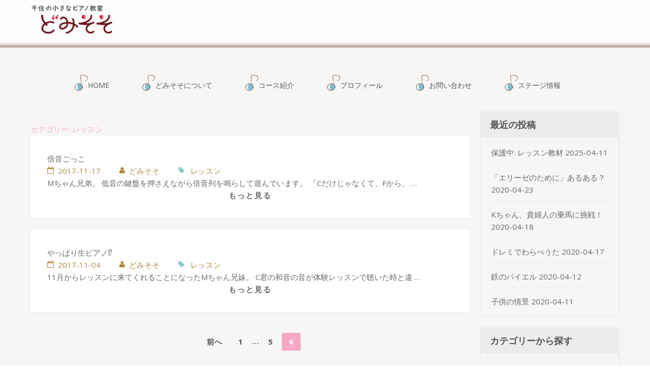

--- FILE ---
content_type: text/html; charset=UTF-8
request_url: https://1355.tokyo/category/lesson/page/6/
body_size: 6128
content:
<!DOCTYPE html>
<html lang="ja">
<head>
<meta name="google-site-verification" content="tRj_tqI3Nhw4Slpus4-JAJ4B3f8EQEAVBqAJcgjbjcM" />
<meta charset="UTF-8">
<meta name="viewport" content="width=device-width, initial-scale=1">
<meta name="robots" content="noodp"><!--20180110-->

<link rel="stylesheet" href="https://1355.tokyo/wp/wp-content/themes/bakes-and-cakes_child/cegg.css" type="text/css" />
<link rel="pingback" href="https://1355.tokyo/wp/xmlrpc.php">

<title>レッスン | どみそそ - Part 6</title>

<!-- All in One SEO Pack 2.3.16 by Michael Torbert of Semper Fi Web Design[463,501] -->
<meta name="robots" content="noindex,follow" />
<link rel='prev' href='https://1355.tokyo/category/lesson/page/5/' />

<link rel="canonical" href="https://1355.tokyo/category/lesson/page/6/" />
					
			<script type="text/javascript">
			(function(i,s,o,g,r,a,m){i['GoogleAnalyticsObject']=r;i[r]=i[r]||function(){
			(i[r].q=i[r].q||[]).push(arguments)},i[r].l=1*new Date();a=s.createElement(o),
			m=s.getElementsByTagName(o)[0];a.async=1;a.src=g;m.parentNode.insertBefore(a,m)
			})(window,document,'script','//www.google-analytics.com/analytics.js','ga');

			ga('create', 'UA-106075543-1', 'auto');
			
			ga('send', 'pageview');
			</script>
<!-- /all in one seo pack -->
<link rel='dns-prefetch' href='//fonts.googleapis.com' />
<link rel='dns-prefetch' href='//s.w.org' />
<link rel="alternate" type="application/rss+xml" title="どみそそ &raquo; フィード" href="https://1355.tokyo/feed/" />
<link rel="alternate" type="application/rss+xml" title="どみそそ &raquo; コメントフィード" href="https://1355.tokyo/comments/feed/" />
<link rel="alternate" type="application/rss+xml" title="どみそそ &raquo; レッスン カテゴリーのフィード" href="https://1355.tokyo/category/lesson/feed/" />
		<script type="text/javascript">
			window._wpemojiSettings = {"baseUrl":"https:\/\/s.w.org\/images\/core\/emoji\/11.2.0\/72x72\/","ext":".png","svgUrl":"https:\/\/s.w.org\/images\/core\/emoji\/11.2.0\/svg\/","svgExt":".svg","source":{"concatemoji":"https:\/\/1355.tokyo\/wp\/wp-includes\/js\/wp-emoji-release.min.js?ver=5.1.19"}};
			!function(e,a,t){var n,r,o,i=a.createElement("canvas"),p=i.getContext&&i.getContext("2d");function s(e,t){var a=String.fromCharCode;p.clearRect(0,0,i.width,i.height),p.fillText(a.apply(this,e),0,0);e=i.toDataURL();return p.clearRect(0,0,i.width,i.height),p.fillText(a.apply(this,t),0,0),e===i.toDataURL()}function c(e){var t=a.createElement("script");t.src=e,t.defer=t.type="text/javascript",a.getElementsByTagName("head")[0].appendChild(t)}for(o=Array("flag","emoji"),t.supports={everything:!0,everythingExceptFlag:!0},r=0;r<o.length;r++)t.supports[o[r]]=function(e){if(!p||!p.fillText)return!1;switch(p.textBaseline="top",p.font="600 32px Arial",e){case"flag":return s([55356,56826,55356,56819],[55356,56826,8203,55356,56819])?!1:!s([55356,57332,56128,56423,56128,56418,56128,56421,56128,56430,56128,56423,56128,56447],[55356,57332,8203,56128,56423,8203,56128,56418,8203,56128,56421,8203,56128,56430,8203,56128,56423,8203,56128,56447]);case"emoji":return!s([55358,56760,9792,65039],[55358,56760,8203,9792,65039])}return!1}(o[r]),t.supports.everything=t.supports.everything&&t.supports[o[r]],"flag"!==o[r]&&(t.supports.everythingExceptFlag=t.supports.everythingExceptFlag&&t.supports[o[r]]);t.supports.everythingExceptFlag=t.supports.everythingExceptFlag&&!t.supports.flag,t.DOMReady=!1,t.readyCallback=function(){t.DOMReady=!0},t.supports.everything||(n=function(){t.readyCallback()},a.addEventListener?(a.addEventListener("DOMContentLoaded",n,!1),e.addEventListener("load",n,!1)):(e.attachEvent("onload",n),a.attachEvent("onreadystatechange",function(){"complete"===a.readyState&&t.readyCallback()})),(n=t.source||{}).concatemoji?c(n.concatemoji):n.wpemoji&&n.twemoji&&(c(n.twemoji),c(n.wpemoji)))}(window,document,window._wpemojiSettings);
		</script>
		<style type="text/css">
img.wp-smiley,
img.emoji {
	display: inline !important;
	border: none !important;
	box-shadow: none !important;
	height: 1em !important;
	width: 1em !important;
	margin: 0 .07em !important;
	vertical-align: -0.1em !important;
	background: none !important;
	padding: 0 !important;
}
</style>
	<link rel='stylesheet' id='wp-block-library-css'  href='https://1355.tokyo/wp/wp-includes/css/dist/block-library/style.min.css?ver=5.1.19' type='text/css' media='all' />
<link rel='stylesheet' id='contact-form-7-css'  href='https://1355.tokyo/wp/wp-content/plugins/contact-form-7/includes/css/styles.css?ver=4.9' type='text/css' media='all' />
<link rel='stylesheet' id='bakes-and-cakes-font-awesome-css'  href='https://1355.tokyo/wp/wp-content/themes/bakes-and-cakes_child/css/font-awesome.css?ver=5.1.19' type='text/css' media='all' />
<link rel='stylesheet' id='animate-css'  href='https://1355.tokyo/wp/wp-content/themes/bakes-and-cakes_child/css/animate.css?ver=5.1.19' type='text/css' media='all' />
<link rel='stylesheet' id='owl-carousel-min-css'  href='https://1355.tokyo/wp/wp-content/themes/bakes-and-cakes_child/css/owl.carousel.css?ver=5.1.19' type='text/css' media='all' />
<link rel='stylesheet' id='bakes-and-cakes-jquery-sidr-light-style-css'  href='https://1355.tokyo/wp/wp-content/themes/bakes-and-cakes_child/css/jquery.sidr.light.css?ver=5.1.19' type='text/css' media='all' />
<link rel='stylesheet' id='bakes-and-cakes-lightslider-style-css'  href='https://1355.tokyo/wp/wp-content/themes/bakes-and-cakes_child/css/lightslider.css?ver=5.1.19' type='text/css' media='all' />
<link rel='stylesheet' id='bakes-and-cakes-google-fonts-css'  href='//fonts.googleapis.com/css?family=Open+Sans%3A400%2C400italic%2C700%7CNiconne&#038;ver=5.1.19' type='text/css' media='all' />
<link rel='stylesheet' id='bakes-and-cakes-style-css'  href='https://1355.tokyo/wp/wp-content/themes/bakes-and-cakes_child/style.css?ver=5.1.19' type='text/css' media='all' />
<script type='text/javascript' src='https://1355.tokyo/wp/wp-includes/js/jquery/jquery.js?ver=1.12.4'></script>
<script type='text/javascript' src='https://1355.tokyo/wp/wp-includes/js/jquery/jquery-migrate.min.js?ver=1.4.1'></script>
<link rel='https://api.w.org/' href='https://1355.tokyo/wp-json/' />
<link rel="EditURI" type="application/rsd+xml" title="RSD" href="https://1355.tokyo/wp/xmlrpc.php?rsd" />
<link rel="wlwmanifest" type="application/wlwmanifest+xml" href="https://1355.tokyo/wp/wp-includes/wlwmanifest.xml" /> 
<meta name="generator" content="WordPress 5.1.19" />

<!-- Jetpack Open Graph Tags -->
<meta property="og:type" content="website" />
<meta property="og:title" content="レッスン &#8211; ページ 6 &#8211; どみそそ" />
<meta property="og:url" content="https://1355.tokyo/category/lesson/" />
<meta property="og:site_name" content="どみそそ" />
<meta property="og:image" content="https://s0.wp.com/i/blank.jpg" />
<meta property="og:locale" content="ja_JP" />

<!-- End Jetpack Open Graph Tags -->
<style type="text/css">
.site-title a {
    background-image: url("http://1355.tokyo/wp/wp-content/uploads/2017/08/hdr_logo.png");
    background-position: left top;
    background-repeat: no-repeat;
    background-size: 200px;
    display: block;
    height: 0;
    overflow: hidden;
    padding-top: 58px;
}
.site-description {
    background-image: url("http://1355.tokyo/wp/wp-content/uploads/2017/08/hdr_description.png");
    background-position: left top;
    background-repeat: no-repeat;
    background-size: 200px;
    display: block;
    height: 0;
    overflow: hidden;
    padding-top: 15px;
}
@media only screen and (max-width: 767px) {
    .site-title a {
        background-image: url("http://1355.tokyo/wp/wp-content/uploads/2017/08/hdr_logo_sp.png");
        background-size: 150px;
    }
    .site-description {
        background-image: url("http://1355.tokyo/wp/wp-content/uploads/2017/08/hdr_description_sp.png");
        background-size: 150px;
    }
}
</style>
</head>

<body class="archive paged category category-lesson category-13 paged-6 category-paged-6 hfeed">
  <script>
  (function(i,s,o,g,r,a,m){i['GoogleAnalyticsObject']=r;i[r]=i[r]||function(){
  (i[r].q=i[r].q||[]).push(arguments)},i[r].l=1*new Date();a=s.createElement(o),
  m=s.getElementsByTagName(o)[0];a.async=1;a.src=g;m.parentNode.insertBefore(a,m)
  })(window,document,'script','https://www.google-analytics.com/analytics.js','ga');

  ga('create', 'UA-106075543-1', 'auto');
  ga('send', 'pageview');

</script><div id="page" class="site">
	
	<header id="masthead" class="site-header" role="banner">
	    <div class="header-t">
			  <div class="container">
				 <div class="site-branding">
<!--     			 -->
    			
    			    				<p class="site-description">千住の小さなピアノ教室</p>
    			          <h1 class="site-title"><a href="https://1355.tokyo/" rel="home">
          どみそそ</a></h1>
    		</div><!-- .site-branding -->

        <div id="mobile-header">
          <a id="responsive-menu-button" href="#sidr-main">
            <span class="icon-bar"></span>
            <span class="icon-bar"></span>
            <span class="icon-bar"></span>
          </a>
        </div>
			</div>
		</div>


	</header><!-- #masthead -->

      <nav id="site-navigation" class="main-navigation" role="navigation">
      <div class="nav_inner"><div class="menu-new-container"><ul id="primary-menu" class="menu"><li id="menu-item-895" class="menu-item menu-item-type-post_type menu-item-object-page menu-item-home menu-item-895"><a href="https://1355.tokyo/">HOME</a></li>
<li id="menu-item-893" class="menu-item menu-item-type-post_type menu-item-object-page menu-item-893"><a href="https://1355.tokyo/about/">どみそそについて</a></li>
<li id="menu-item-897" class="menu-item menu-item-type-post_type menu-item-object-page menu-item-897"><a href="https://1355.tokyo/course/">コース紹介</a></li>
<li id="menu-item-896" class="menu-item menu-item-type-post_type menu-item-object-page menu-item-896"><a href="https://1355.tokyo/profile/">プロフィール</a></li>
<li id="menu-item-894" class="menu-item menu-item-type-post_type menu-item-object-page menu-item-894"><a href="https://1355.tokyo/contact/">お問い合わせ</a></li>
<li id="menu-item-1909" class="menu-item menu-item-type-post_type menu-item-object-page menu-item-1909"><a href="https://1355.tokyo/live/">ステージ情報</a></li>
</ul></div></div>
    </nav><!-- #site-navigation -->


  <div class="container"><div id="content" class="site-content">
	<div id="primary" class="content-area">
		<main id="main" class="site-main" role="main">

		
			<header class="page-header">
				<h1 class="page-title">カテゴリー: レッスン</h1>			</header><!-- .page-header -->

			<article id="post-649" class="post-649 post type-post status-publish format-standard hentry category-lesson tag-26">

         <div class="text-holder">
		<header class="entry-header">
			<h2 class="entry-title"><a href="https://1355.tokyo/2017/11/17/%e5%80%8d%e9%9f%b3%e3%81%94%e3%81%a3%e3%81%93/" rel="bookmark">倍音ごっこ</a></h2>			<div class="entry-meta">
				<span class="posted-on"> <a href="https://1355.tokyo/2017/11/17/%e5%80%8d%e9%9f%b3%e3%81%94%e3%81%a3%e3%81%93/" rel="bookmark"><time class="entry-date published updated" datetime="2017-11-17T20:48:36+09:00">2017-11-17</time></a></span><span class="byline">  <span class="author vcard"><a class="url fn n" href="https://1355.tokyo/author/cegg/">どみそそ</a></span></span><span class="tags"> <a href="https://1355.tokyo/category/lesson/" rel="category tag">レッスン</a></span>			</div><!-- .entry-meta -->
					</header><!-- .entry-header -->

		<div class="entry-content">
		<p>Mちゃん兄弟。 低音の鍵盤を押さえながら倍音列を鳴らして遊んでいます。 「Cだけじゃなくて、Fから、 &hellip; </p>
		</div><!-- .entry-content -->

	
		
	    <footer class="entry-footer">
						   <a href="https://1355.tokyo/2017/11/17/%e5%80%8d%e9%9f%b3%e3%81%94%e3%81%a3%e3%81%93/" class="readmore">もっと見る</a>
			 
		</footer><!-- .entry-footer -->
	</div>

</article><!-- #post-## -->
<article id="post-645" class="post-645 post type-post status-publish format-standard hentry category-lesson tag-25">

         <div class="text-holder">
		<header class="entry-header">
			<h2 class="entry-title"><a href="https://1355.tokyo/2017/11/04/%e3%82%84%e3%81%a3%e3%81%b1%e3%82%8a%e7%94%9f%e3%83%94%e3%82%a2%e3%83%8e%e2%81%89%ef%b8%8e/" rel="bookmark">やっぱり生ピアノ⁉︎</a></h2>			<div class="entry-meta">
				<span class="posted-on"> <a href="https://1355.tokyo/2017/11/04/%e3%82%84%e3%81%a3%e3%81%b1%e3%82%8a%e7%94%9f%e3%83%94%e3%82%a2%e3%83%8e%e2%81%89%ef%b8%8e/" rel="bookmark"><time class="entry-date published updated" datetime="2017-11-04T20:15:30+09:00">2017-11-04</time></a></span><span class="byline">  <span class="author vcard"><a class="url fn n" href="https://1355.tokyo/author/cegg/">どみそそ</a></span></span><span class="tags"> <a href="https://1355.tokyo/category/lesson/" rel="category tag">レッスン</a></span>			</div><!-- .entry-meta -->
					</header><!-- .entry-header -->

		<div class="entry-content">
		<p>11月からレッスンに来てくれることになったMちゃん兄妹。 C君の和音の音が体験レッスンで聴いた時と違 &hellip; </p>
		</div><!-- .entry-content -->

	
		
	    <footer class="entry-footer">
						   <a href="https://1355.tokyo/2017/11/04/%e3%82%84%e3%81%a3%e3%81%b1%e3%82%8a%e7%94%9f%e3%83%94%e3%82%a2%e3%83%8e%e2%81%89%ef%b8%8e/" class="readmore">もっと見る</a>
			 
		</footer><!-- .entry-footer -->
	</div>

</article><!-- #post-## -->

	<nav class="navigation pagination" role="navigation">
		<h2 class="screen-reader-text">投稿ナビゲーション</h2>
		<div class="nav-links"><a class="prev page-numbers" href="https://1355.tokyo/category/lesson/page/5/">前へ</a>
<a class='page-numbers' href='https://1355.tokyo/category/lesson/'><span class="meta-nav screen-reader-text">ページ </span>1</a>
<span class="page-numbers dots">&hellip;</span>
<a class='page-numbers' href='https://1355.tokyo/category/lesson/page/5/'><span class="meta-nav screen-reader-text">ページ </span>5</a>
<span aria-current='page' class='page-numbers current'><span class="meta-nav screen-reader-text">ページ </span>6</span></div>
	</nav>
		</main><!-- #main -->
	</div><!-- #primary -->


<aside id="secondary" class="widget-area" role="complementary">
			<section id="recent-posts-3" class="widget widget_recent_entries">		<h2 class="widget-title">最近の投稿</h2>		<ul>
											<li>
					<a href="https://1355.tokyo/2025/04/11/lllesson/">保護中: レッスン教材</a>
											<span class="post-date">2025-04-11</span>
									</li>
											<li>
					<a href="https://1355.tokyo/2020/04/23/fur-elise/">「エリーゼのために」あるある？</a>
											<span class="post-date">2020-04-23</span>
									</li>
											<li>
					<a href="https://1355.tokyo/2020/04/18/burgmu%cc%88ller_25/">Kちゃん、貴婦人の乗馬に挑戦！</a>
											<span class="post-date">2020-04-18</span>
									</li>
											<li>
					<a href="https://1355.tokyo/2020/04/17/card/">ドレミでわらべうた</a>
											<span class="post-date">2020-04-17</span>
									</li>
											<li>
					<a href="https://1355.tokyo/2020/04/12/railway_beyer/">鉄のバイエル</a>
											<span class="post-date">2020-04-12</span>
									</li>
											<li>
					<a href="https://1355.tokyo/2020/04/11/kinderszenen/">子供の情景</a>
											<span class="post-date">2020-04-11</span>
									</li>
					</ul>
		</section><section id="categories-2" class="widget widget_categories"><h2 class="widget-title">カテゴリーから探す</h2>		<ul>
				<li class="cat-item cat-item-30"><a href="https://1355.tokyo/category/cd/" >CD</a> (4)
</li>
	<li class="cat-item cat-item-45"><a href="https://1355.tokyo/category/%e3%83%b4%e3%82%a1%e3%82%a4%e3%82%aa%e3%83%aa%e3%83%b3/" >ヴァイオリン</a> (2)
</li>
	<li class="cat-item cat-item-20"><a href="https://1355.tokyo/category/chord/" >コード進行</a> (8)
</li>
	<li class="cat-item cat-item-35"><a href="https://1355.tokyo/category/contest/" >コンクール</a> (2)
</li>
	<li class="cat-item cat-item-36"><a href="https://1355.tokyo/category/%e3%82%b3%e3%83%b3%e3%82%b5%e3%83%bc%e3%83%88/" >コンサート</a> (3)
</li>
	<li class="cat-item cat-item-7"><a href="https://1355.tokyo/category/maintenance/" >ピアノのメンテ</a> (3)
</li>
	<li class="cat-item cat-item-13 current-cat"><a href="https://1355.tokyo/category/lesson/" >レッスン</a> (32)
</li>
	<li class="cat-item cat-item-8"><a href="https://1355.tokyo/category/lesson-room/" >レッスン室</a> (1)
</li>
	<li class="cat-item cat-item-46"><a href="https://1355.tokyo/category/%e3%83%ac%e3%83%83%e3%82%b9%e3%83%b3%e6%95%99%e6%9d%90/" >レッスン教材</a> (1)
</li>
	<li class="cat-item cat-item-37"><a href="https://1355.tokyo/category/favorite/" >大好きな曲</a> (3)
</li>
	<li class="cat-item cat-item-32"><a href="https://1355.tokyo/category/book/" >書籍</a> (3)
</li>
	<li class="cat-item cat-item-1"><a href="https://1355.tokyo/category/%e6%9c%aa%e5%88%86%e9%a1%9e/" >未分類</a> (1)
</li>
	<li class="cat-item cat-item-31"><a href="https://1355.tokyo/category/musical-grammar/" >楽典</a> (8)
</li>
	<li class="cat-item cat-item-38"><a href="https://1355.tokyo/category/%e6%a5%bd%e8%ad%9c/" >楽譜</a> (2)
</li>
	<li class="cat-item cat-item-12"><a href="https://1355.tokyo/category/musical-score/" >楽譜浄書</a> (4)
</li>
	<li class="cat-item cat-item-43"><a href="https://1355.tokyo/category/%e7%99%ba%e8%a1%a8%e4%bc%9a/" >発表会</a> (1)
</li>
	<li class="cat-item cat-item-42"><a href="https://1355.tokyo/category/%e9%9f%b3%e6%84%9f/" >音感</a> (1)
</li>
		</ul>
			</section><section id="search-3" class="widget widget_search"><h2 class="widget-title">記事検索</h2><form role="search" method="get" class="search-form" action="https://1355.tokyo/">
				<label>
					<span class="screen-reader-text">検索:</span>
					<input type="search" class="search-field" placeholder="検索&hellip;" value="" name="s" />
				</label>
				<input type="submit" class="search-submit" value="検索" />
			</form></section></aside><!-- #secondary -->
</div></div>	
	<footer id="colophon" class="site-footer" role="contentinfo">
		
		<div class="container">
	
		</div>
		<small>Copyright &copy; 2017 どみそそ All rights reserved</small>
	
	</footer><!-- #colophon -->

</div><!-- #page -->

<script type='text/javascript'>
/* <![CDATA[ */
var wpcf7 = {"apiSettings":{"root":"https:\/\/1355.tokyo\/wp-json\/contact-form-7\/v1","namespace":"contact-form-7\/v1"},"recaptcha":{"messages":{"empty":"\u3042\u306a\u305f\u304c\u30ed\u30dc\u30c3\u30c8\u3067\u306f\u306a\u3044\u3053\u3068\u3092\u8a3c\u660e\u3057\u3066\u304f\u3060\u3055\u3044\u3002"}}};
/* ]]> */
</script>
<script type='text/javascript' src='https://1355.tokyo/wp/wp-content/plugins/contact-form-7/includes/js/scripts.js?ver=4.9'></script>
<script type='text/javascript' src='https://1355.tokyo/wp/wp-content/themes/bakes-and-cakes_child/js/lightslider.js?ver=1.1.5'></script>
<script type='text/javascript' src='https://1355.tokyo/wp/wp-content/themes/bakes-and-cakes_child/js/owl.carousel.js?ver=2.2.1'></script>
<script type='text/javascript' src='https://1355.tokyo/wp/wp-content/themes/bakes-and-cakes_child/js/tab.js?ver=20120206'></script>
<script type='text/javascript' src='https://1355.tokyo/wp/wp-content/themes/bakes-and-cakes_child/js/sameheight.js?ver=20120206'></script>
<script type='text/javascript' src='https://1355.tokyo/wp/wp-content/themes/bakes-and-cakes_child/js/jquery.sidr.js?ver=2.0.8'></script>
<script type='text/javascript'>
/* <![CDATA[ */
var bakes_and_cakes_data = {"auto":"1","loop":"1","pager":"1","animation":"slide","speed":"7000","a_speed":"600","url":"https:\/\/1355.tokyo\/wp\/wp-admin\/admin-ajax.php","rtl":""};
/* ]]> */
</script>
<script type='text/javascript' src='https://1355.tokyo/wp/wp-content/themes/bakes-and-cakes_child/js/custom.js?ver=5.1.19'></script>
<script type='text/javascript' src='https://1355.tokyo/wp/wp-includes/js/wp-embed.min.js?ver=5.1.19'></script>

</body>
</html>


--- FILE ---
content_type: text/css
request_url: https://1355.tokyo/wp/wp-content/themes/bakes-and-cakes_child/cegg.css
body_size: 2179
content:
@charset "UTF-8";
.sp {
	display: none;
}
/*li br {
  visibility: hidden;
 }*/
/*--------------------------------------------------------------
 header
--------------------------------------------------------------*/
.site-branding p {
	/* margin-top: 10px; */
	margin-top: 4px;
	margin-bottom: 10px;
}
h1.site-title {
	margin-bottom: 15px;
	margin-bottom: 2px;
}
h1.site-title a {
	color: #fff;
	margin-top: -4px;
}
/*--------------------------------------------------------------
 navigation
--------------------------------------------------------------*/

#site-navigation {
	margin-top: 40px;
	margin-bottom: 20px;
}
#site-navigation ul li {
	font-weight: 400;
	margin: 0 30px;
}
#site-navigation ul li a:before {
  	content: '';
  	display: inline-block;
  	width: 27px;
  	height: 34px;
  	background-image: url(img/menu_icon.png);
  	background-repeat: no-repeat;
  	background-size: contain;
  	vertical-align: -8px;
}
#site-navigation ul li:first-child {
	margin-left: 0;
}

/*--------------------------------------------------------------
 container
--------------------------------------------------------------*/
.cegg {
	background-image: url(img/cnt_bg.png) no-repeat;
	background-position: center bottom;
	background-size: 100% auto;
}
.page h1.entry-title {
	position: relative;
	color: #93a633;
	font-size: 1.6em;
	letter-spacing: 0.02em;
	font-weight: 600;
	margin-bottom: 20px;
	background: url(img/h1_bg.png) no-repeat;
	background-position: 5px bottom;
	background-size: 70% auto;
	background-color: yellow;
}
.page h1.entry-title:before {
  	content: '';
  	display: inline-block;
  	width: 51px;
  	height: 81px;
  	background-image: url(img/h1_ttl_bg.png);
  	background-repeat: no-repeat;
  	background-size: contain;
  	vertical-align: middle;
}

/*--------------------------------------------------------------
 common
--------------------------------------------------------------*/
.left {
	float: left;
}
.right {
	float: right;
}
.overflow {
	overflow: hidden;
}
.clear {
	clear: both;
}
.mr10 {
	margin-right: 10px;
}
.mt10 {
	margin-top: 10px;
}
.mt20 {
	margin-top: 20px;
}
.mb10 {
	margin-bottom: 10px;
}
.mb20 {
	margin-bottom: 20px;
}
.mb30 {
	margin-bottom: 30px;
}
.mr20 {
	margin-right: 20px;
}
.bold {
	font-weight: 600;
}
.ft_ss {
	font-size: 50%;
}
.ft_s {
	font-size: 80%;
}
.ft_l {
	font-size: 120%;
}
.ft_ll {
	font-size: 150%;
}
.white {
	color: #fff;
}
.black {
	color: #666;
}
.black:before {
	content: '';
  	display: inline-block;
  	width: 25px;
  	height: 30px;
  	background-image: url(img/cnt_icon_blue.png);
  	background-repeat: no-repeat;
  	background-size: contain;
  	vertical-align: -6px;
  	margin-right: 5px;
}
.pink1,.pink01 {
	color: #e8717d;
}
.pink01:before {
  	content: '';
  	display: inline-block;
  	width: 25px;
  	height: 30px;
  	background-image: url(img/cnt_icon_pink.png);
  	background-repeat: no-repeat;
  	background-size: contain;
  	vertical-align: -6px;
  	margin-right: 5px;
}
.pink_bg01 {
	background-color: #f9f0ec;
	border-radius: 20px;
	padding: 20px;
}
.pink02 {
	color: #e8717d;
}
.brown01 {
	color: #88675a;
}
.brown2,.brown02 {
	color: #c87259;
}
.brown02:before {
  	content: '';
  	display: inline-block;
  	width: 25px;
  	height: 30px;
  	background-image: url(img/cnt_icon_brown.png);
  	background-repeat: no-repeat;
  	background-size: contain;
  	vertical-align: -6px;
  	margin-right: 5px;
}
.purple1,.purple01 {
	color: #b07cb6;
}
.purple01:before {
	content: '';
  	display: inline-block;
  	width: 25px;
  	height: 30px;
  	background-image: url(img/cnt_icon_purple.png);
  	background-repeat: no-repeat;
  	background-size: contain;
  	vertical-align: -6px;
  	margin-right: 5px;
}
.blue1,.blue01{
	color: #6bbcb9;
}
.blue01:before {
	content: '';
  	display: inline-block;
  	width: 25px;
  	height: 30px;
  	background-image: url(img/cnt_icon_blue.png);
  	background-repeat: no-repeat;
  	background-size: contain;
  	vertical-align: -6px;
  	margin-right: 5px;
}
/*--------------------------------------------------------------
 front_page
--------------------------------------------------------------*/
.lead {
	width: 60%;
}
.lead p {
	text-indent: 1em;
}
.lesson {
	margin-left: 1em;
}
.lesson ul {
	text-indent: 2em;
}
.campaign dl {
	line-height: 1.5em;
}
.campaign dd span {
	margin: 0 5px;
	color: #666;
}

.campaign dd ul li {
	line-height: 1.3em;
}
.campaign p {
	width: 80%;
	background: #e8717d;
	padding: 6px 6px 6px 10px;
}
/*--------------------------------------------------------------
 course.html
--------------------------------------------------------------*/
.course {
	/*margin-left: -2em;*/
}
.course dl dd {
	margin-left: 1em;
}
.other {
	margin-left: 2em;
}
.other ul {
	text-indent: -2em;
}

/*--------------------------------------------------------------
 profile.html
--------------------------------------------------------------*/
.license dt {
	/*margin-left: -2em;*/
}
.license dd {
	margin-left: 2em;
}
/*--------------------------------------------------------------
 about.html
--------------------------------------------------------------*/
.domisoso {
	margin-left: 2em;
}
.dmss {
	margin-left: -2em;
}
/*--------------------------------------------------------------
 contact.html
--------------------------------------------------------------*/
.telephone {
	width: 100%;
	padding-top: 20px;
	text-align: center;
}
.telphone p,
.telphone address {
	text-align: center;
}
/*#piano .piano_level {
	margin-bottom: 20px;
}

#piano {
	border: 1px solid red;
}*/
#wpcf7-f457-p84-o1 {
}
#wpcf7-f457-p84-o1 label {
	margin-bottom: 20px;
}

/*.wpcf7 {
	margin-bottom: 20px;
}*/

/*--------------------------------------------------------------
 navigation
--------------------------------------------------------------*/

/*--------------------------------------------------------------
 footer
--------------------------------------------------------------*/
footer {
	/*width: 100%;*/
	text-align: center;
	font-size: 90%;
}

/*--------------------------------------------------------------

 responsive

--------------------------------------------------------------*/
/*iPhoneSE*/
@media screen and (min-width: 320px) {
	.cegg {
		min-height: 150px;
		background: url(img/cnt_bg_sp.png) no-repeat center bottom;
		background-size: 100% auto;
		padding-bottom: 80px;
	}
	.pc {
		display: none;
	}
	.page h1.entry-title {
		background: url(img/h1_bg_sp_5.png) no-repeat right bottom;
		background-size: 80%;
	}
	.lead {
		width: 100%;
	}
	.lesson {
		margin-left: 0.5em;
	}
	.lesson ul {
		text-indent: 1em;
	}
	.campaign p {
		width: 100%;
	}
/*li br {
  visibility: visible;
 }*/

 	.youtube {
		width:100%;              /*横幅いっぱいにwidthを指定*/
		padding-bottom: 56.25%;  /*高さをpaddingで指定(16:9)*/
		height:0px;              /*高さはpaddingで指定するためheightは0に*/
		position: relative;
	}

	.youtube iframe {
		position: absolute;
		top: 0;
		left: 0;
		width: 100%;
		height: 100%;
	}
}
/*iPhone6s*/
@media screen and (min-width: 375px) {
	.cegg {
		min-height: 150px;
		background: url(img/cnt_bg_sp.png) no-repeat center bottom;
		background-size: 100% auto;
	}
	.pc {
		display: none;
	}
	.page h1.entry-title {
		background: url(img/h1_bg_sp.png) no-repeat right bottom;
		background-size: 80%;
	}
	.lead {
		width: 100%;
	}
	.campaign p {
		width: 100%;
	}
}
/*iPhone6sPlus*/
@media screen and (min-width: 414px) {
	.cegg {
		min-height: 160px;
		background: url(img/cnt_bg_sp.png) no-repeat center bottom;
		background-size: 100% auto;
	}
	.pc {
		display: none;
	}
	.page h1.entry-title {
		background: url(img/h1_bg_sp.png) no-repeat right bottom;
		background-size: 80%;
	}
	.lead {
		width: 100%;
	}
	.campaign p {
		width: 100%;
	}

}

/*iPadmini4*/
@media screen and (min-width: 438px) {
	.cegg {
		min-height: 160px;
		background: url(img/cnt_bg.png) no-repeat center bottom;
		background-size: 100% auto;
		padding-bottom: 100px;
	}
	/*.pc {
		display: none;
	}*/
	.page h1.entry-title {
		background: url(img/h1_bg_sp.png) no-repeat right bottom;
	}
	.lead {
		width: 100%;
	}
	.campaign p {
		width: 100%;
	}

/*iPadPro2*/
@media screen and (min-width: 639px) {
	.cegg {
		min-height: 180px;
		background: url(img/cnt_bg.png) no-repeat center bottom;
		background-size: 100% auto;
		padding-bottom: 160px;
	}
	.page h1.entry-title {
		background: url(img/h1_bg.png) no-repeat right bottom;
	}
	.pc {
		display: none;
	}
	.lead {
		width: 100%;
	}
}

/*--------------------------------------------------------------
 iPad
--------------------------------------------------------------*/
@media only screen and (max-width: 991px){
	.pc {
		display: none;
	}
	.site-branding p {
		width: 400px;
		margin: 0 0 0 12px;
	}
	.site-title {
		margin: 8px 0 20px 14px;
	}
    #main {
    	margin-top: 24px;
	}
	.comments-area {
		padding: 0;
	}
	.main-navigation ul {
		margin-left: 80px;
	}
	.cegg {
		background: url(img/cnt_bg.png) no-repeat center bottom;
		background-size: 100% auto;
		padding-bottom: 150px;
	}
	.page h1.entry-title {
		background: url(img/h1_bg.png) no-repeat right bottom;
	}
	.lead {
		width: 80%;
	}

}
/*--------------------------------------------------------------
 iPhone5 iPhone6
--------------------------------------------------------------*/
@media only screen and (max-width: 767px) {
    .site-branding p {
        width: 150px !important;
        margin: 0 0 0 12px !important;
    }
    .site-title {
        width: 152px !important;
        height: 42px !important;
        margin: 4px 0 18px 12px !important;
    }
    #main {
    	margin-top: 15px;
	}
	.page h1.entry-title {
		margin-bottom: 10px;
	}
	.cegg {
		background: url(img/cnt_bg_sp.png) no-repeat center bottom;
		background-size: 100% auto;
		padding-bottom: 140px;	
	}
	.lead {
		width: 100%;
	}

 }
/*--------------------------------------------------------------
 iPadPro
--------------------------------------------------------------*/
 @media only screen and (max-width: 1366px){
	.pc {
		display: none;
	}
	.site-branding p {
		width: 400px;
		margin: 0 0 0 12px;
	}
	.site-title {
		margin: 8px 0 20px 14px;
	}
    #main {
    	margin-top: 24px;
	}
	.comments-area {
		padding: 0;
	}
	.main-navigation ul {
		margin-left: 80px;
	}
	.cegg {
		background: url(img/cnt_bg.png) no-repeat center bottom;
		background-size: 100% auto;
		padding-bottom: 150px;
	}
	.page h1.entry-title {
		background: url(img/h1_bg.png) no-repeat right bottom;
	}
	.lead {
		width: 80%;
	}
	.campaign p {
		width: 80%;
	}

}
 /*--------------------------------------------------------------
 iPhone6s
--------------------------------------------------------------*/

.youtube {
	width:100%;              /*横幅いっぱいにwidthを指定*/
	padding-bottom: 56.25%;  /*高さをpaddingで指定(16:9)*/
	height:0px;              /*高さはpaddingで指定するためheightは0に*/
	position: relative;
}

.youtube iframe {
	position: absolute;
	top: 0;
	left: 0;
	width: 100%;
	height: 100%;
}




 /*--------------------------------------------------------------
 playlist
--------------------------------------------------------------*/
.playlist {
    list-style: none;
    padding: 0;
    font-family: Arial, sans-serif;
  }

  .playlist li {
    background-color: #f0f0f0;
    margin-bottom: 10px;
    padding: 10px;
    border-radius: 5px;
    transition: background-color 0.3s ease;
  }

  .playlist li a {
    text-decoration: none;
    color: #333;
    font-size: 16px;
  }

  .playlist li:hover {
    background-color: #dcdcdc;
  }

  .playlist li a:hover {
    color: #0073e6;
  }



--- FILE ---
content_type: text/css
request_url: https://1355.tokyo/wp/wp-content/themes/bakes-and-cakes_child/style.css?ver=5.1.19
body_size: 13418
content:
/*
Theme Name: Bakes And Cakes_child
Theme URI: http://raratheme.com/wordpress-themes/bakes-and-cakes/

/*--------------------------------------------------------------
>>> TABLE OF CONTENTS:
----------------------------------------------------------------
# Normalize
# Typography
# Elements
# Forms
# Navigation
	## Links
	## Menus
# Accessibility
# Alignments
# Clearings
# Widgets
# Content
	## Posts and pages
	## Asides
	## Comments
# Infinite scroll
# Media
	## Captions
	## Galleries
--------------------------------------------------------------*/

/*--------------------------------------------------------------
# Normalize
--------------------------------------------------------------*/
html {
	font-family: 'PT Serif', serif;
	-webkit-text-size-adjust: 100%;
	-ms-text-size-adjust:     100%;
}

article,
aside,
details,
figcaption,
figure,
footer,
header,
main,
menu,
nav,
section,
summary {
	display: block;
}

audio,
canvas,
progress,
video {
	display: inline-block;
	vertical-align: baseline;
}

audio:not([controls]) {
	display: none;
	height: 0;
}

[hidden],
template {
	display: none;
}

a {
	text-decoration:none;
    color:#bbbcc1;
    outline:none;
}

a:active,
a:hover {
	text-decoration:underline;
    color: #bbbcc1;
}

a:focus{outline: none;}

abbr[title] {
	border-bottom: 1px dotted;
}

b,
strong {
	font-weight: bold;
}

dfn {
	font-style: italic;
}

mark {
	background: #ff0;
	color: #000;
}

small {
	font-size: 80%;
}

sub,
sup {
	font-size: 75%;
	line-height: 0;
	position: relative;
	vertical-align: baseline;
}

sup {
	top: -0.5em;
}

sub {
	bottom: -0.25em;
}

img {
	border: 0;
}

svg:not(:root) {
	overflow: hidden;
}

figure {
	margin: 1em 40px;
}

hr {
	box-sizing: content-box;
	height: 0;
}

pre {
	overflow: auto;
}

code,
kbd,
pre,
samp {
	font-family: monospace, monospace;
	font-size: 1em;
}

button,
input,
optgroup,
select,
textarea {
	color: inherit;
	font: inherit;
	margin: 0;
}

button {
	overflow: visible;
}

button,
select {
	text-transform: none;
}

button,
html input[type="button"],
input[type="reset"],
input[type="submit"] {
	-webkit-appearance: button;
	cursor: pointer;
}

button[disabled],
html input[disabled] {
	cursor: default;
}

button::-moz-focus-inner,
input::-moz-focus-inner {
	border: 0;
	padding: 0;
}

input {
	line-height: normal;
}

input[type="checkbox"],
input[type="radio"] {
	box-sizing: border-box;
	padding: 0;
}

input[type="number"]::-webkit-inner-spin-button,
input[type="number"]::-webkit-outer-spin-button {
	height: auto;
}

input[type="search"] {
	-webkit-appearance: textfield;
	box-sizing: content-box;
}

input[type="search"]::-webkit-search-cancel-button,
input[type="search"]::-webkit-search-decoration {
	-webkit-appearance: none;
}

fieldset {
	border: 1px solid #c0c0c0;
	margin: 0 2px;
	padding: 0.35em 0.625em 0.75em;
}

legend {
	border: 0;
	padding: 0;
}

textarea {
	overflow: auto;
}

optgroup {
	font-weight: bold;
}

table {
	border-collapse: collapse;
	border-spacing: 0;
}

/*--------------------------------------------------------------
# Typography
--------------------------------------------------------------*/
body,
button,
input,
select,
textarea {
	color: #666;
	font-family: 'Open Sans', sans-serif;
	font-size: 1em;
}

h1,
h2,
h3,
h4,
h5,
h6 {
	clear: both;
	margin-top: 0;
}

pre {
	background: #eee;
	font-family: "Courier 10 Pitch", Courier, monospace;
	font-size: 15px;
	font-size: 0.9375rem;
	line-height: 1.6;
	margin-bottom: 1.6em;
	max-width: 100%;
	overflow: auto;
	padding: 1.6em;
}

code,
kbd,
tt,
var {
	font-family: Monaco, Consolas, "Andale Mono", "DejaVu Sans Mono", monospace;
	font-size: 15px;
	font-size: 0.9375rem;
}

abbr,
acronym {
	border-bottom: 1px dotted #666;
	cursor: help;
}

mark,
ins {
	background: #fff9c0;
	text-decoration: none;
}

big {
	font-size: 125%;
}

/*--------------------------------------------------------------
# Elements
--------------------------------------------------------------*/
html {
	-webkit-box-sizing: border-box;
	-moz-box-sizing: border-box;
	box-sizing: border-box;
	background: #fff !important;/*20170827*/
}

*,
*:before,
*:after { /* Inherit box-sizing to make it easier to change the property for components that leverage other behavior; see http://css-tricks.com/inheriting-box-sizing-probably-slightly-better-best-practice/ */
	-webkit-box-sizing: inherit;
	-moz-box-sizing: inherit;
	box-sizing: inherit;
}

body {
	color:#666;
    font:16px/28px 'Open Sans', sans-serif;
    background: #fff;
    overflow-y: scroll;
    -webkit-text-size-adjust:100%;
    -ms-text-size-adjust:none;
}

blockquote:before,
blockquote:after,
q:before,
q:after {
	content: "";
}

blockquote,
q {
	quotes: "" "";
}

hr {
	background-color: #e3e3e3;
	border: 0;
	height: 1px;
	margin-bottom: 1.5em;
	margin-top: 0;
}

img {
	height: auto; /* Make sure images are scaled correctly. */
	max-width: 100%; /* Adhere to container width. */
}

/*--------------------------------------------------------------
# Forms
--------------------------------------------------------------*/
button,
input[type="button"],
input[type="reset"],
input[type="submit"] {
	border: 1px solid;
	border-color: #ccc #ccc #bbb;
	border-radius: 3px;
	background: #e6e6e6;
	box-shadow: inset 0 1px 0 rgba(255, 255, 255, 0.5), inset 0 15px 17px rgba(255, 255, 255, 0.5), inset 0 -5px 12px rgba(0, 0, 0, 0.05);
	color: rgba(0, 0, 0, .8);
	font-size: 12px;
	font-size: 0.75rem;
	line-height: 1;
	padding: .6em 1em .4em;
	text-shadow: 0 1px 0 rgba(255, 255, 255, 0.8);
}

button:hover,
input[type="button"]:hover,
input[type="reset"]:hover,
input[type="submit"]:hover {
	border-color: #ccc #bbb #aaa;
	box-shadow: inset 0 1px 0 rgba(255, 255, 255, 0.8), inset 0 15px 17px rgba(255, 255, 255, 0.8), inset 0 -5px 12px rgba(0, 0, 0, 0.02);
}

button:focus,
input[type="button"]:focus,
input[type="reset"]:focus,
input[type="submit"]:focus,
button:active,
input[type="button"]:active,
input[type="reset"]:active,
input[type="submit"]:active {
	border-color: #aaa #bbb #bbb;
	box-shadow: inset 0 -1px 0 rgba(255, 255, 255, 0.5), inset 0 2px 5px rgba(0, 0, 0, 0.15);
}

input[type="text"],
input[type="email"],
input[type="url"],
input[type="password"],
input[type="search"],
textarea {
	color: #666;
	border: 1px solid #ccc;
	border-radius: 3px;
	outline: none;
}

input[type="text"]:focus,
input[type="email"]:focus,
input[type="url"]:focus,
input[type="password"]:focus,
input[type="search"]:focus,
textarea:focus {
	color: #111;
	outline: none;
}

input[type="text"],
input[type="email"],
input[type="url"],
input[type="password"],
input[type="search"] {
	padding: 3px;
}

textarea {
	padding-left: 3px;
	width: 100%;
	outline: none;
}

/*--------------------------------------------------------------
# Navigation
--------------------------------------------------------------*/
/*--------------------------------------------------------------
## Links
--------------------------------------------------------------*/
a {
	color: #ac873e;
}

a:hover,
a:focus,
a:active {
	color: #ac873e;
}

a:focus {
	outline: none;
}

a:hover,
a:active {
	outline: none;
}

/*--------------------------------------------------------------
## Menus
--------------------------------------------------------------*/
.main-navigation {
	clear: both;
	display: block;
	float: left;
	padding: 18px 0 18px;
	text-align: center;
	width: 100%;
}

.main-navigation ul {
	list-style: none;
	margin: 0;
	padding: 0;
	font-size: 14px;
	line-height: 20px;
	text-transform: uppercase;
}

.main-navigation li {
	display: inline-block;
	position: relative;
	margin: 0 27px;
}

.main-navigation a {
	display: block;
	text-decoration: none;
	color: #555;
}
.main-navigation a:hover,
.main-navigation a:focus{color: #b02f23;}

.main-navigation ul ul {
	position: absolute;
	top: 100%;
	left: 0;
	z-index: 99999;
	background: #fdfdfd;
	text-align: left;
	width: 200px;
	padding: 5px 0;
	display: none;
}

.main-navigation ul ul ul {
	left: 100%;
	top: 0;
}

.main-navigation ul ul a {
	display: block;
	padding: 5px 15px;
}

.main-navigation ul ul li {
	display: block;
	margin: 0;
}

.main-navigation li:hover > a,
.main-navigation li.focus > a {
	color: #cd7e6c;
}

.main-navigation ul ul :hover > a,
.main-navigation ul ul .focus > a {
	color: #cd7e6c;
}

.main-navigation ul ul a:hover,
.main-navigation ul ul a.focus {
	color: #cd7e6c;
}

.main-navigation ul li:hover > ul,
.main-navigation ul li.focus > ul {
	display: block;
}

.main-navigation ul ul li:hover > ul,
.main-navigation ul ul li.focus > ul {
	display: block;
}

.main-navigation .current_page_item > a,
.main-navigation .current-menu-item > a,
.main-navigation .current_page_ancestor > a,
.main-navigation .current-menu-ancestor > a {
	color: #b02f23;
}

/* Small menu. */
.menu-toggle,
.main-navigation.toggled ul {
	display: block;
}

@media screen and (min-width: 37.5em) {
	.menu-toggle {
		display: none;
	}
	.main-navigation ul {
		display: block;
	}
}

.site-main .comment-navigation,
.site-main .posts-navigation,
.site-main .post-navigation {
	margin: 0 0 1.5em;
	overflow: hidden;
	padding: 0 33px 0;
}

.comment-navigation .nav-previous,
.posts-navigation .nav-previous,
.post-navigation .nav-previous {
	float: left;
	width: 50%;
}

.comment-navigation .nav-next,
.posts-navigation .nav-next,
.post-navigation .nav-next {
	float: right;
	text-align: right;
	width: 50%;
}

/*--------------------------------------------------------------
# Accessibility
--------------------------------------------------------------*/
/* Text meant only for screen readers. */
.screen-reader-text {
	clip: rect(1px, 1px, 1px, 1px);
	position: absolute !important;
	height: 1px;
	width: 1px;
	overflow: hidden;
}

.screen-reader-text:focus {
	background-color: #f1f1f1;
	border-radius: 3px;
	box-shadow: 0 0 2px 2px rgba(0, 0, 0, 0.6);
	clip: auto !important;
	color: #21759b;
	display: block;
	font-size: 14px;
	font-size: 0.875rem;
	font-weight: bold;
	height: auto;
	left: 5px;
	line-height: normal;
	padding: 15px 23px 14px;
	text-decoration: none;
	top: 5px;
	width: auto;
	z-index: 100000; /* Above WP toolbar. */
}

/* Do not show the outline on the skip link target. */
#content[tabindex="-1"]:focus {
	outline: 0;
}

/*--------------------------------------------------------------
# Alignments
--------------------------------------------------------------*/
.alignleft {
	display: inline;
	float: left;
	margin-right: 1.5em;
}

.alignright {
	display: inline;
	float: right;
	margin-left: 1.5em;
}

.aligncenter {
	clear: both;
	display: block;
	margin-left: auto;
	margin-right: auto;
}

/*--------------------------------------------------------------
# Clearings
--------------------------------------------------------------*/
.clear:before,
.clear:after,
.entry-content:before,
.entry-content:after,
.comment-content:before,
.comment-content:after,
.site-header:before,
.site-header:after,
.site-content:before,
.site-content:after,
.site-footer:before,
.site-footer:after {
	content: "";
	display: table;
	table-layout: fixed;
}

.clear:after,
.entry-content:after,
.comment-content:after,
.site-header:after,
.site-content:after,
.site-footer:after {
	clear: both;
}

/*--------------------------------------------------------------
# Widgets
--------------------------------------------------------------*/
.widget {	
	margin: 0 0 1.5em;
}

/* Make sure select elements fit in widgets. */
.widget select {
	max-width: 100%;
}

/*--------------------------------------------------------------
# Content
--------------------------------------------------------------*/
/*--------------------------------------------------------------
## Posts and pages
--------------------------------------------------------------*/
.sticky {
	display: block;
}

.hentry {
	margin: 0 0 1.5em;
}

.byline,
.updated:not(.published) {
	display: none;
}

.single .byline,
.group-blog .byline,
.byline {
	display: inline-block;
}

.page-content,
.entry-content,
.entry-summary {
	/*margin: 1.5em 0 0;*/
}

.page-links {
	clear: both;
	margin: 0 0 1.5em;
}

/*--------------------------------------------------------------
## Asides
--------------------------------------------------------------*/
.blog .format-aside .entry-title,
.archive .format-aside .entry-title {
	display: none;
}

/*--------------------------------------------------------------
## Comments
--------------------------------------------------------------*/
.comment-content a {
	word-wrap: break-word;
}

.bypostauthor {
	display: block;
}

/*--------------------------------------------------------------
# Infinite scroll
--------------------------------------------------------------*/
/* Globally hidden elements when Infinite Scroll is supported and in use. */
.infinite-scroll .posts-navigation, /* Older / Newer Posts Navigation (always hidden) */
.infinite-scroll.neverending .site-footer { /* Theme Footer (when set to scrolling) */
	display: none;
}

/* When Infinite Scroll has reached its end we need to re-display elements that were hidden (via .neverending) before. */
.infinity-end.neverending .site-footer {
	display: block;
}

/*--------------------------------------------------------------
# Media
--------------------------------------------------------------*/
.page-content .wp-smiley,
.entry-content .wp-smiley,
.comment-content .wp-smiley {
	border: none;
	margin-bottom: 0;
	margin-top: 0;
	padding: 0;
}

/* Make sure embeds and iframes fit their containers. */
embed,
iframe,
object {
	max-width: 100%;
}

/*--------------------------------------------------------------
## Captions
--------------------------------------------------------------*/
.wp-caption {
	margin-bottom: 1.5em;
	max-width: 100%;
}

.wp-caption img[class*="wp-image-"] {
	display: block;
	margin-left: auto;
	margin-right: auto;
}

.wp-caption .wp-caption-text {
	margin: 0.8075em 0;
}

.wp-caption-text {
	text-align: center;
}

/*--------------------------------------------------------------
## Galleries
--------------------------------------------------------------*/
.gallery {
	margin-bottom: 1.5em;
	margin-left: -10px;
	margin-right: -10px;
}

.gallery-item {
	display: inline-block;
	text-align: center;
	vertical-align: top;
	width: 100%;
	padding-left: 10px;
	padding-right: 10px;
	margin: 0 0 20px;
}

.gallery-columns-2 .gallery-item {
	max-width: 50%;
}

.gallery-columns-3 .gallery-item {
	max-width: 33.33%;
}

.gallery-columns-4 .gallery-item {
	max-width: 25%;
}

.gallery-columns-5 .gallery-item {
	max-width: 20%;
}

.gallery-columns-6 .gallery-item {
	max-width: 16.66%;
}

.gallery-columns-7 .gallery-item {
	max-width: 14.28%;
}

.gallery-columns-8 .gallery-item {
	max-width: 12.5%;
}

.gallery-columns-9 .gallery-item {
	max-width: 11.11%;
}

.gallery-caption {
	display: block;
}

.site{background:#f7f6f4;}

.custom-background .site{margin: 20px;}

/*common site style*/
.container{
	max-width: 1200px;
	margin: 0 auto;
	padding-left: 10px;
	padding-right: 10px;
}

.container:after{
	content: '';
	display: block;
	clear: both;
}

.row{
	margin-left: -10px;
	margin-right: -10px;
}

.row:after{
	content: '';
	display: block;
	clear: both;
}

/*header style*/
.site-header{
	background: #fdfdfd;
	position: relative;
}

.site-header:before{
	position: absolute;
	bottom: -9px;
	bottom: -24px;
	left: 0;
	width: 100%;
	/*background: url(images/banner-bg-top.png) repeat-x;*/
	background: url(img/hdr_bg.png) repeat-x;
	/*height: 9px;*/
	height: 29px;
	content: '';
	z-index: 11;
}

.header-t{padding: 10px 0 0;}

.site-branding{
	/*text-align: center;
	font-size: 12px;
	line-height: 15px;
	line-height: 1px;
	color: #999;
	font-family: Arial, Helvetica, sans-serif;*/
}

.site-branding .site-title{
	/*font-size: 60px;
	line-height: 66px;
	line-height: 1px;
	font-weight: 400;
	margin: 0;
	font-family: "Niconne",cursive;
	color: #f6a8c6;*/
}
/*20181296 ↓*/
/* 20250223 */
.site-branding .site-title a {
	/* background-image: url(https://1355.tokyo/wp/wp-content/uploads/2017/08/hdr_logo.png) !important; */
	background-image: url(https://1355.tokyo/wp/wp-content/uploads/2025/02/hdr_logo.png) !important;
	/* background-size: 150px !important; */
	background-size: 140px !important;
	margin-left: 17px;
}

.site-description {
	/* background-image: url(https://1355.tokyo/wp/wp-content/uploads/2017/08/hdr_description.png) !important; */
	background-image: url(https://1355.tokyo/wp/wp-content/uploads/2025/02/hdr_description.png) !important;
	/* background-size: 150px !important; */
	background-size: 140px !important;
	margin-left: 16px;
}



/*20181296 ↑*/


/*.site-branding .site-title a{color: #f6a8c6;}

.site-branding .site-title a:hover{text-decoration: none;}

.site-branding .site-title p{margin: 0;}*/

/*banner style*/
.banner{position: relative;}

.banner:after{
	position: absolute;
	bottom: 0;
	left: 0;
	width: 100%;
	background: url(images/banner-bg-bottom.png) repeat-x;
	height: 9px;
	content: '';
	z-index: 11;
}

.banner img{
	width: 100%;
	vertical-align: top;
}

.banner .banner-text{
	position: absolute;
	top: 10vw;
	width: inherit;
}

.banner .banner-text .text{
	float: right;
	width: 50%;
	color: #fff;
	text-shadow: 0 1px 0 rgba(0, 0, 0, 0.25);
	font-size: 24px;
	text-transform: uppercase;
}

.banner .banner-text .text .title{
	font-size: 66px;
	line-height: 66px;
	font-family: 'Niconne', cursive;
	text-transform: none;
	font-weight: normal;
	margin: 0 0 15px;
	display: block;
}

.banner .banner-text .text .btn{
	border: 2px solid #fff;
	float: left;
	font-size: 15px;
	letter-spacing: 2px;
	text-shadow: none;
	color: #fff;
	font-weight: 700;
	padding: 8px 38px;
	-webkit-transition: all 0.2s;
	-moz-transition: all 0.2s;
	transition: all 0.2s;
	margin: 0 0 0 8px;
}

.banner .banner-text .text .btn:hover{
	background: #fff;
	color: #555;
	text-decoration: none;
}

.banner .lSSlideOuter .lSPager.lSpg{
	position: absolute;
	bottom: 27px;
	width: 100%;
}

.banner .lSSlideOuter .lSPager.lSpg > li a{
	width: 12px;
	height: 12px;
	border: 1px solid #fff;
	background: none;
	border-radius: 50%;
	-webkit-border-radius: 100px;
}

.banner .lSSlideOuter .lSPager.lSpg > .active a{background: #fff;}

/*intro section style*/
.intro{padding: 89px 0 132px;}

.intro .columns-2{
	float: left;
	width: 50%;
	padding-left: 10px;
	padding-right: 10px;
}

.intro .columns-2 .heading{
	text-align: center;
}

.intro .columns-2 .heading .main-title{
	font-size: 60px;
	font-family: 'Niconne', cursive;
	line-height: 62px;
	font-weight: normal;
	color: #f6a8c6;
	margin: 0;
}

.intro .columns-2 .heading .sub-title{
	font-size: 24px;
	line-height: 28px;
	font-weight: 400;
	color: #555;
	margin: 0 0 26px;
	text-transform: uppercase;
}

.intro .columns-2 .text{
	text-align: center;
	padding: 0 40px;
	margin: 0 0 45px;
}

.intro .image-holder .columns-2{
	margin-bottom: 20px;
}

.intro .image-holder img{
	width: 100%;
	vertical-align: top;
}

.intro .opening-time{margin: 0 0 15px;}

.intro .opening-time .circle{
	width: 40px;
	height: 40px;
	text-align: center;
	border: 1px solid #999;
	border-radius: 50%;
	-webkit-border-radius: 100px;
	float: left;
	margin-top: 8px;
	margin-left: 23px;
}

.intro .opening-time .circle .fa{
	font-size: 15px;
	line-height: 40px;
}

.intro .opening-time .time{
	overflow: hidden;
	padding-left: 17px;
}

.intro .opening-time .time strong{
	display: block;
	color: #f6a8c6;
}

.intro .btn-holder{
	text-align: center;
	margin: 27px 0 0;
}

.intro .btn-holder a{
	display: inline-block;
	font-size: 15px;
	line-height: 20px;
	font-weight: 700;
	color: #555;
	border: 2px solid #555;
	text-transform: uppercase;
	padding: 11px 37px;
	letter-spacing: 3px;
	-webkit-transition: all 0.2s;
	-moz-transition: all 0.2s;
	transition: all 0.2s;
}

.intro .btn-holder a:hover{
	background: #555;
	color: #fff;
	text-decoration: none;
}

/*featured section style*/
.featured{
	background: #f6a8c6;
	color: #fff;
	text-align: center;
	padding: 53px 0;
}

.featured a{color: #fff;}

.featured .header{margin: 0 0 57px;}

.featured .header .main-title{
	font-size: 60px;
	line-height: 66px;
	font-family: 'Niconne', cursive;
	font-weight: normal;
	margin: 0;
}

.featured .header .sub-title{
	font-size: 24px;
	line-height: 28px;
	font-weight: 400;
	text-transform: uppercase;
}

.featured .featured-slider .img-holder{
	overflow: hidden;
	margin: 0 0 20px;
}

.featured .featured-slider li{padding: 0 30px;}

.featured .featured-slider .img-holder img{
	border-radius: 50%;
	border: 10px solid #fff;
	-webkit-box-shadow: 0 2px 5px rgba(0, 0, 0, 0.10);
	-moz-box-shadow: 0 2px 5px rgba(0, 0, 0, 0.10);
	box-shadow: 0 2px 5px rgba(0, 0, 0, 0.10);
}

.featured .featured-slider .text-holder .name{
	display: block;
	font-size: 20px;
	line-height: 24px;
	margin: 0 0 15px;
}

.featured .featured-slider .text-holder .price{
	font-size: 24px;
	line-height: 28px;
}

.featured .lSPrev:before{
	content: '\f104';
	font-family: 'FontAwesome';
	color: #fff;
	font-size: 48px;
	margin-left: -36px;
}

.featured .lSNext:before{
	content: '\f105';
	font-family: 'FontAwesome';
	color: #fff;
	font-size: 48px;
	margin-right: -36px;
}

.featured .lSAction > a{
	margin-top: -58px;
	opacity: 1;
}

.featured .lSAction > a:hover{text-decoration: none;}

/*special section style*/
.special{
	background: #fffdfe;
	padding: 70px 0;
}

.special .header{
	text-align: center;
	margin: 0 0 70px;
}

.special .header .main-title{
	font-size: 60px;
	font-family: 'Niconne', cursive;
	line-height: 62px;
	font-weight: normal;
	color: #f6a8c6;
	margin: 0 0 10px;
}

.special .header .sub-title{
	font-size: 24px;
	line-height: 28px;
	font-weight: 400;
	text-transform: uppercase;
	color: #555;
}

.special .columns-8{
	width: 66.6667%;
	float: left;
	padding-left: 10px;
	padding-right: 10px;
}

.special .special-post{
	overflow: hidden;
	border-bottom: 1px solid #e5e3e4;
	padding: 0 0 44px;
	margin: 0 0 44px;
}

.special .special-post:last-child{
	border-bottom: 0;
	padding-bottom: 0;
	margin-bottom: 0;
}

.special .special-post .img-holder{
	float: left;
	width: 255px;
	height: 255px;
}

.special .special-post:nth-child(2n) .img-holder{
	float: right;
}

.special .special-post .img-holder img{
	vertical-align: top;
	border-radius: 50%;
	height: 100%;
}

.special .special-post .text-holder{
	overflow: hidden;
	padding: 38px 0 38px 45px;
}

.special .special-post:nth-child(2n) .text-holder{
	padding: 38px 45px 38px 0;
}

.special .special-post .text-holder .title{
	font-size: 18px;
	line-height: 22px;
	color: #555;
}

.special .special-post .text-holder .title a{color: #555;}

.special .special-post .text-holder .title a:hover{
	color: #f6a8c6;
	text-decoration: none;
}

.special .columns-4{
	float: left;
	width: 33.3333%;
	padding-left: 10px;
	padding-right: 10px;
}

.special .info{
	float: right;
	background: url(images/bg-info.png) no-repeat;
	width: 289px;
	height: 575px;
	font-size: 15px;
	line-height: 22px;
	color: #fffdfe;
	text-align: center;
	padding: 70px 35px 0;
}

.special .info strong{
	font-size: 24px;
	line-height: 28px;
	font-weight: 700;
	text-transform: uppercase;
	display: block;
	margin: 0 0 25px;
}

.special .info .tel-link{
	font-size: 30px;
	line-height: 36px;
	font-weight: 700;
	margin: 68px 0 84px;
	display: block;
}

.special .info .btn-reserve{
	font-size: 16px;
	line-height: 18px;
	font-weight: 700;
	color: #fff;
	text-transform: uppercase;
	background: #81c9c7;
	display: inline-block;
	padding: 16px 21px;
	position: relative; 
}

.special .info .btn-reserve:before{
	background: url(images/bg-reserve-left.png) no-repeat;
	width: 60px;
	height: 50px;
	position: absolute;
	left: -43px;
	top: 0;
	content: '';
}

.special .info .btn-reserve:after{
	background: url(images/bg-reserve-right.png) no-repeat;
	width: 60px;
	height: 50px;
	position: absolute;
	right: -43px;
	top: 0;
	content: '';
}

/*our staff style*/

.our-staff{ 
	padding: 70px 0;
	background: url(images/img12.jpg) no-repeat;
	background-size: cover;
	background-position: center;
	position: relative;
}

.our-staff:before{
	content: '';
	position: absolute;
	top: 0;
	left: 0;
	width: 100%;
	height: 100%;
	background: rgba(0, 0, 0, 0.5);
}

.our-staff .container{
	/*max-height: 678px;*/
	overflow: hidden;
	position: relative;

	border: 1px solid red;
}

.our-staff .header{
	text-align: center;
	margin: 0 auto 50px;
	/*font-size: 24px;*/
	/*line-height: 28px;*/
	color: #fff;
	max-width: 750px;
}

.our-staff .header .main-title{
	font-size: 60px;
	font-family: 'Niconne', cursive;
	line-height: 62px;
	font-weight: normal;
	color: #fff;
	margin: 0 0 10px;
}

.our-staff .header .sub-title{
	font-size: 24px;
	line-height: 28px;
	font-weight: 400;
	text-transform: uppercase;
	color: #fff;
}

.our-staff .flexslider{
	margin: 0;
	border: 0;
	border-radius: 0;
}

.our-staff #staff-slider{
	position: relative;
}

.our-staff #staff-slider .holder{
	overflow: hidden;
	background: #fff;
}


.our-staff #staff-slider .img-holder{
	float: left;
	width: 487px;
}

.our-staff #staff-slider .img-holder img{
	width: 100%;
	vertical-align: top;
}

.our-staff #staff-slider .text-holder{
	overflow: auto;
	padding: 56px 46px 28px 46px;
	/*max-height: 359px;*/
	max-height: 310px;
}

.our-staff #staff-slider .text-holder .name{
	font-size: 24px;
	line-height: 28px;
	font-weight: 700;
	display: block;
	color: #555;
	margin: 0 0 15px;
}

.our-staff #staff-slider .flex-direction-nav{display: none;} 

.our-staff #carousel{
	position: relative;
	/*top: -162px;*/
	/*top: -217px;*/
	bottom: 162px;
	width: 693px;
	float: right;
	text-align: center;
	background: #f7f6f4;
	padding: 32px 85px;
	-webkit-box-shadow: 0 2px 4px rgba(0, 0, 0, 0.2) inset;
	-moz-box-shadow: 0 2px 4px rgba(0, 0, 0, 0.2) inset;
	box-shadow: 0 2px 4px rgba(0, 0, 0, 0.2) inset;
}

.our-staff #carousel ul li{
	width: 98px !important;
	margin-right: 15px !important;
}

.our-staff #carousel ul li img{
	width: 100%;
	height: 100%;
	border-radius: 50%;
	border: 4px solid #fff;
	-webkit-box-shadow: 0 2px 5px rgba(0, 0, 0, 0.1) inset;
	-moz-box-shadow: 0 2px 5px rgba(0, 0, 0, 0.1) inset;
	box-shadow: 0 2px 5px rgba(0, 0, 0, 0.1) inset;
	height: 98px;
}

.our-staff #carousel ul .flex-active-slide img{border-color: #81c9c7;}

.our-staff #carousel .flex-viewport{
	width: 325px;
	margin: 0 auto;
}

.our-staff #carousel .owl-nav >div {
	top: 40%;
	position: absolute;
}

.our-staff #carousel .owl-next{
	background: url(images/btn-next.png) no-repeat;
	width: 36px;
	height: 36px;
	text-indent: -9999px;
	right: 35px;
	opacity: 0.25;
}

.our-staff #carousel .owl-prev{
	background: url(images/btn-prev.png) no-repeat;
	width: 36px;
	height: 36px;
	text-indent: -9999px;
	left: 35px;
	opacity: 0.5;
}

.our-staff #carousel .flex-direction-nav .flex-prev:hover {
	opacity: 1;
}

.our-staff #carousel .flex-direction-nav .flex-next:hover{
  	opacity: 1;
}

.our-staff #carousel {
    position: relative;
    top: -134px;
    width: 693px;
    float: right;
    text-align: center;
    background: #f7f6f4;
    padding: 21px 85px;
    -webkit-box-shadow: 0 2px 4px rgba(0, 0, 0, 0.2) inset;
    -moz-box-shadow: 0 2px 4px rgba(0, 0, 0, 0.2) inset;
    box-shadow: 0 2px 4px rgba(0, 0, 0, 0.2) inset;
}

.our-staff #carousel img {
    width: 100%;
    border-radius: 50%;
    border: 4px solid #fff;
    -webkit-box-shadow: 0 2px 5px rgba(0, 0, 0, 0.1) inset;
    -moz-box-shadow: 0 2px 5px rgba(0, 0, 0, 0.1) inset;
    box-shadow: 0 2px 5px rgba(0, 0, 0, 0.1) inset;
    cursor: pointer;
}

#staff-slider #loader {
    position: absolute;
    top: 0;
    left: 0;
    width: 100%;
    height: 100%;
    font-size: 45px;
    color: #000;
    background: rgba(255, 255, 255, 0.6);
    display: none;
}

.our-staff #carousel .current img{
	border-color: #81c9c7;
}

#staff-slider #loader .fa {
    position: absolute;
    top: 50%;
    left: 50%;
    margin-right: -50%;
    -webkit-transform: translate(-50%, -50%);
    -moz-transform: translate(-50%, -50%);
    transform: translate(-50%, -50%);
}

/*.testimonial style*/
.testimonial{
	padding: 70px 0;
	background: #f7f6f4;
}

.testimonial .header{
	text-align: center;
	margin: 0 0 70px;
}

.testimonial .header .main-title{
	font-size: 60px;
	font-family: 'Niconne', cursive;
	line-height: 62px;
	font-weight: normal;
	color: #f6a8c6;
	margin: 0 0 10px;
}

.testimonial .header .sub-title{
	font-size: 24px;
	line-height: 28px;
	font-weight: 400;
	text-transform: uppercase;
	color: #555;
}

.testimonial .tabset{
	padding: 49px 0 0;
	list-style: none;
	border-top: 1px solid #dedddb;
	height: inherit !important;
}
.tabset.lightSlider{overflow: visible;}

.testimonial .tabset li{
	display: inline-block;
	/*text-align: center;*/
	vertical-align: middle;
	-webkit-box-sizing: border-box;
	-moz-box-sizing: border-box;
	-webkit-box-sizing: border-box;
}

.testimonial .tabset li .active{
	text-align: left;
	display: block;
	position: relative;
}

.testimonial .tabset li .active:before{
	background: url(images/arrow-down.png) no-repeat;
	width: 49px;
	height: 27px;
	position: absolute;
	content: '';
	top: -50px;
	left: 15px;
}

.testimonial .tabset li img{
	border-radius: 50%;
	display: inline-block;
	width: 80px;
	height: 80px;
	opacity: 0.5;
}

.testimonial .tabset li .active img{
	opacity: 1;
	float: left;
}

.testimonial .tabset li .text-holder{
	display: none;
	vertical-align: middle;
}

.testimonial .tabset li .active .text-holder{
	display: inline-block;
	float: right;
	width: 125px;
	font-size: 15px;
	line-height: 17px;
	/*margin-top: 19px;*/
	margin-top: 0;
	color: #555;
}

.testimonial .tabset li .active .text-holder .name{
	display: block;
	font-size: 18px;
	font-size: 15px;
	line-height: 17px;
	margin: 0 0 5px;
	color: #81c9c7;
}

.testimonial .tab-content{
	text-align: center;
	padding: 12px 100px 30px;
	background: url(images/bg-quote.png) no-repeat;
}

/*blog-section style*/
.blog-section{
	background: #fffdfe;
	padding: 70px 0;
}

.blog-section .header{
	text-align: center;
	margin: 0 0 70px;
}

.blog-section .header .main-title{
	font-size: 60px;
	font-family: 'Niconne', cursive;
	line-height: 62px;
	font-weight: normal;
	color: #f6a8c6;
	margin: 0 0 10px;
}

.blog-section .header .sub-title{
	color: #555;
    font-size: 24px;
    font-weight: 400;
    line-height: 28px;
    text-transform: uppercase;
}

.blog-section .post{
	float: left;
	width: 25%;
	padding-left: 10px;
	padding-right: 10px;
}

.blog-section .post img{
	vertical-align: top;
	width: 100%;
}

.blog-section .post .post-thumbnail{
	display: block;
	height: 100%;
	max-height: 255px;
	overflow: hidden;
}

.blog-section .post .text-holder{
	padding: 29px;
	background: #f7f6f4;
}

.blog-section .post .posted-on{
	font-size: 18px;
	line-height: 30px;
	display: block;
	margin: 0 0 15px;
}

.blog-section .post .entry-title{
	font-size: 20px;
	line-height: 28px;
	font-weight: 700;
	color: #666;
	margin: 0 0 15px;
}

.blog-section .post .entry-title a{color: #666;}

.blog-section .post .entry-title a:hover{
	color: #81c9c7;
	text-decoration: none;
}

.blog-section .post .readmore{
	font-size: 15px;
	font-weight: 700;
	color: #666;
	letter-spacing: 3px;
	text-transform: uppercase;
}

.blog-section .post .readmore:hover{
	text-decoration: none;
	color: #81c9c7;
}

/*promotional-block style*/
.promotional-block{
	background-size: cover;
	background-position: center;
	padding: 104px 0;
	position: relative;
}

.promotional-block:before{
	content: '';
	position: absolute;
	top: 0;
	left: 0;
	width: 100%;
	height: 100%;
	background: rgba(0, 0, 0, 0.5);
	z-index: 0;
}

.promotional-block .container{position: relative;}

.promotional-block .header{
	color: #fff;
	max-width: 750px;
	text-align: center;
	margin: 0 auto 40px;
}

.promotional-block .main-title{
	font-size: 60px;
	font-family: 'Niconne', cursive;
	line-height: 62px;
	font-weight: normal;
	color: #fff;
	margin: 0 0 10px;
	text-align: center;
}

.promotional-block .opening-info{
	max-width: 320px;
	margin: 0 auto 40px;
	color: #fff;
	text-transform: uppercase;
	overflow: hidden;
}

.promotional-block .opening-info .circle{
	width: 46px;
	height: 46px;
	border: 1px solid #fff;
	-webkit-border-radius: 100px;
	border-radius: 50%;
	float: left;
	line-height: 42px;
	text-align: center;
	margin: 6px 10px 0 0;
}

.promotional-block .opening-info .time{overflow: hidden;}

.promotional-block .opening-info .time p{margin: 0;}

.promotional-block .btn-holder{text-align: center;}

.promotional-block .btn-join{
	border: 2px solid #fff;
    color: #fff;
    display: inline-block;
    font-size: 15px;
    font-weight: 700;
    letter-spacing: 3px;
    line-height: 20px;
    padding: 11px 37px;
    text-transform: uppercase;
    -webkit-transition: all 0.2s;
    -moz-transition: all 0.2s;
    transition: all 0.2s;
}

.promotional-block .btn-join:hover{
	text-decoration: none;
	background: #fff;
	color: #555;
}

.btn-top{
	position: absolute;
	bottom: -36px;
	right: 10px;
	background: #fff;
	width: 70px;
	height: 70px;
	line-height: 90px;
	font-size: 16px;
	font-weight: 700;
	text-transform: uppercase;
	text-align: center;
	color: #000;
	z-index: 9999;
	-webkit-border-radius: 100px;
	border-radius: 50%;
	-webkit-box-shadow: 0 2px 5px rgba(0, 0, 0, 0.5);
	-moz-box-shadow: 0 2px 5px rgba(0, 0, 0, 0.5);
	box-shadow: 0 2px 5px rgba(0, 0, 0, 0.5);
}

.btn-top span:before{
	display: inline-block;
	font-family: 'FontAwesome';
	content: '\f106';
	font-size: 20px;
	color: #000;
	position: absolute;
	left: 27px;
	top: -22px;
}

.btn-top:hover{text-decoration: none;}

.map iframe{
	pointer-events: none;
	width: 100%;
	border: 0;
	height: 440px;
}

/*--------------------------------------------------------------
# Inner Pages
--------------------------------------------------------------*/
/*blog page style*/
.site-content{
	padding-top: 30px;
	padding-bottom: 160px;
}

#crumbs{
	color: #555;
	margin: 0 0 26px;
}

#crumbs a{color: #f6a8c6;}

.page-title{
	/*font-size: 60px;*/
	font-family: 'Niconne', cursive;
	/*line-height: 66px;*/
	font-weight: normal;
	color: #f6a8c6;
	/*margin: 0 0 30px;*/
}

.content-area{
	float: left;
	width: 75%;
	padding-left: 10px;
	padding-right: 10px;
}

.content-area .post,
.content-area .page{
	box-shadow: 0 1px 1px rgba(0, 0, 0, 0.05);
	margin: 0 0 23px;
}

.content-area .post .post-thumbnail,
.content-area .page .post-thumbnail{
	display: block;
	height: 100%; 
}

.content-area .post .post-thumbnail img,
.content-area .page .post-thumbnail img{
	width: 100%;
	vertical-align: top;
}

.content-area .post .entry-header .entry-title,
.content-area .page .entry-header .entry-title{
	/*font-size: 24px;*/
	/*line-height: 28px;*/
	/*font-weight: 700;*/
	/*color: #666;*/
	/*margin: 0 0 15px;*/
}

.content-area .post .entry-header .entry-title a,
.content-area .page .entry-header .entry-title a{
	color: #666;
}

.content-area .post .entry-header .entry-title a:hover,
.content-area .page .entry-header .entry-title a:hover{
	color: #81c9c7;
	text-decoration: none;
}
.content-area .post .entry-header .posted-on,
.content-area .post .entry-header .byline,
.content-area .post .entry-header .tags,
.content-area .post .entry-header .entry-meta .comments-link{
	margin-right: 37px;
}

.content-area .post .entry-header .entry-meta .posted-on a:before{
	content: '\f133';
	display: inline-block;
	font-family: 'FontAwesome';
	font-size: 14px;
	vertical-align: top;
	margin-right: 8px;
}

.content-area .post .entry-header .entry-meta .byline a:before{
	content: '\f007';
	display: inline-block;
	font-family: 'FontAwesome';
	font-size: 14px;
	vertical-align: top;
	margin-right: 8px;
}

.content-area .post .entry-header .entry-meta .tags:before{
	content: '\f02b';
	display: inline-block;
	font-family: 'FontAwesome';
	font-size: 14px;
	vertical-align: top;
	margin-right: 8px;
	color: #81c9c7;
}

.content-area .post .entry-header .entry-meta .comments-link a:before{
	content: '\f040';
	display: inline-block;
	font-family: 'FontAwesome';
	font-size: 14px;
	vertical-align: top;
	margin-right: 8px;
}

.content-area .post .entry-header .entry-meta a:hover{
	text-decoration: none;
	color: #666;
}

.content-area .post .text-holder,
.content-area .page .text-holder{
	padding: 33px;
	background: #fff;
}

.content-area .post .readmore{
	font-size: 15px;
	line-height: 18px;
	font-weight: 700;
	color: #666;
	letter-spacing: 2px;
	text-transform: uppercase;
}

.content-area .post .readmore:hover{
	text-decoration: none;
	color: #81c9c7;
}

.content-area .post .entry-content blockquote,
.content-area .page .entry-content blockquote{
	font-style: italic;
	color: #888;
	margin: 0 0 1.5em;
	padding-left: 50px;
	background: url(images/bg-quote.png) no-repeat 0 5px;
}

.content-area .post.format-quote .entry-content blockquote{
	background: #5c595c url(images/bg-quote2.png) no-repeat 40px 50px;
	color: #fff;
	font-size: 22px;
	line-height: 36px;
	font-style: normal;
	padding: 44px 86px;
}

.content-area .post.format-quote .entry-content blockquote p{margin: 0 0 10px;}
.content-area .post.format-quote .entry-content blockquote cite{
	font-size: 18px;
	line-height: 34px;
	font-weight: 700;
	font-style: normal;
}

.content-area .post.format-status .entry-header .entry-title,
.content-area .post.format-aside .entry-header .entry-title,
.content-area .post.format-link .entry-header .entry-title{display: none;}

.pagination{
	margin: 40px 0;
	text-align: center;
	text-transform: uppercase;
	font-weight: 600;
	line-height: 35px;
}

.pagination a{
	color: #555;
	padding: 0 14px;
	display: inline-block;
	vertical-align: middle;
}

.pagination a:hover{
	color: #f6a8c6;
	text-decoration: none;
}

.pagination .current{
	display: inline-block;
	vertical-align: middle;
	padding: 0 14px;
	background: #f6a8c6;
	color: #fff;
	border-radius: 2px;
}
.edit-link{float: right;}


#primary .post .entry-content h1,
#primary .page .entry-content h1,
#primary .post .entry-content h2,
#primary .page .entry-content h2,
#primary .post .entry-content h3,
#primary .page .entry-content h3,
#primary .post .entry-content h4,
#primary .page .entry-content h4,
#primary .post .entry-content h5,
#primary .page .entry-content h5,
#primary .post .entry-content h6,
#primary .page .entry-content h6{
	color: #555;
}

#primary .post .entry-content h1,
#primary .page .entry-content h1{
	font-size: 48px;
    font-weight: 700;
    line-height: 57px;
    margin: 0 0 10px;
}

#primary .post .entry-content h2,
#primary .page .entry-content h2{
/*	font-size: 44px;
	font-weight: 700;
    line-height: 52px;
    margin: 0 0 13px;*/
}

#primary .post .entry-content h3,
#primary .page .entry-content h3{
/*	font-size: 36px;
    font-weight: 700;
    line-height: 43px;
    margin: 0 0 17px;*/
}

#primary .post .entry-content h4,
#primary .page .entry-content h4{
/*	font-size: 28px;
    font-weight: 700;
    line-height: 33px;
    margin: 0 0 20px;*/
}

#primary .post .entry-content h5,
#primary .page .entry-content h5{
/*	font-size: 24px;
    font-weight: 700;
    line-height: 28px;
    margin: 0 0 18px;*/
}

#primary .post .entry-content h6,
#primary .page .entry-content h6{
/*	font-size: 20px;
    font-weight: 700;
    line-height: 24px;
    margin: 0 0 18px;*/
}

#primary .post .entry-content .pull-right,
#primary .page .entry-content .pull-right{
/*	float: right;
	width: 248px;
	margin-left: 20px;
	margin-bottom: 20px;
	text-align: right;*/
}

#primary .post .entry-content .pull-left,
#primary .page .entry-content .pull-left{
/*	float: left;
	width: 248px;
	margin-right: 20px;
	margin-bottom: 20px;*/
}

#primary .post .entry-content .dropcap,
#primary .page .entry-content .dropcap{
/*	font-size: 124px;
	font-weight: 600;
	float: left;
	height: 100px;
	line-height: 100px;
	margin-right: 20px;*/
}

#primary .post .entry-content .highlight,
#primary .page .entry-content .highlight{
	background: #f9e2eb;
}

#primary .post .entry-content table,
#primary .page .entry-content table{
	line-height: 30px;
	border: 1px solid #e3e3e3;
	background: #fffdfe;
}

#primary .post .entry-content table tr,
#primary .page .entry-content table tr{
	border-bottom: 1px solid #e3e3e3;
}

#primary .post .entry-content table th,
#primary .page .entry-content table th{
	font-size: 18px;
	font-weight: 700;
	text-align: left;
	padding: 1vw 1.5vw;
}

#primary .post .entry-content table td,
#primary .page .entry-content table td{
	padding: 1vw 1.5vw;
}

#primary .post .entry-content ul,
#primary .page .entry-content ul{
	padding: 0;
}

#primary .post .entry-content ol,
#primary .page .entry-content ol{
	margin: 0;
}

.single-post .content-area .post,
.page .content-area .page{
	box-shadow: none;
	border-bottom: 1px solid #e8e8e8;
}

.single-post .site-main,
.page .site-main{
	background: #fff;
	box-shadow: 0 1px 1px rgba(0, 0, 0, 0.05);
}

/*comments area style*/

.comments-area{padding: 0 33px 33px;}

.comments-area .form {
	padding: 0;
}

.comments-title,
.comment-reply-title{
	/*font-size: 24px;*/
	font-size: 20px;
	color: #555;
	/*margin: 0 0 32px;*/
	margin: 0 0 16px;
}

.comment-list{
	margin: 0;
	padding: 0;
	list-style: none;
}

.comment-author img{
	float: left;
	width: 80px;
	margin-right: 25px;
	border-radius: 50px;
	-webkit-border-radius: 100px;
}

.comment-author .says{display: none;}
.comment-metadata{overflow: hidden;}
.comment-metadata > a:before{
	font-family: 'FontAwesome';
	content: '\f133';
	margin-right: 8px;
	vertical-align: top;
	font-size: 14px;
}

.comment-metadata a:hover{
	text-decoration: none;
	color: #666;
}

.comment-list .comment-content,
.comment-list .reply{margin-left: 106px;}

.comment-list .comment-content{margin-top: 5px;}

.comment-list .comment-content p{margin: 0 0 5px;}

.comment-list .reply{
	font-weight: 700;
	text-transform: uppercase;
}

.comment-list .reply a{color: #666;}
.comment-list .reply a:hover{
	color: #81c9c7;
	text-decoration: none;
}

.comment-list .comment-body{margin: 0 0 40px;}
.comment-list .children{
	list-style: none;
	margin: 0 0 0 106px;
	padding: 0;
}

.comment-form label{display: none;}

.comment-form input[type="text"],
.comment-form input[type="email"],
.comment-form input[type="url"]{
    border: 1px solid #dddcda;
    border-radius: 0;
    /*padding: 10px 20px;*/
    padding: 10px 5px;
    width: 70%;
    margin-bottom: 10px;
}
.comment-form input#author {
	margin-top: 16px;
}
.comment-form textarea{
    border: 1px solid #dddcda;
    border-radius: 0;
    /*height: 106px;*/
    height: 160px;
    /*padding: 10px 20px;*/
    padding: 10px 5px;
    resize: none;
    width: 100%;
    margin-bottom: 10px;
}

.comment-form input[type="submit"]{
	background: #81c9c7;
    border: 0 none;
    border-radius: 0;
    box-shadow: none;
    color: #fff;
    font-size: 18px;
    font-weight: 700;
    height: 46px;
    line-height: 46px;
    padding: 0 25px;
    text-shadow: none;
}

.comment-form input[type="submit"]:hover{
	background: #74b5b3;
}

.full-width .content-area,
.error .content-area,
.search .content-area{width: 100%;}
.error .error-holder{
	text-align: center;
	font-size: 24px;
	line-height: 28px;
	color: #555;
	padding: 0 0 70px;
}

.error .error-holder .icon-holder{margin: 0 0 20px;}
.error .error-holder h1{
	font-size: 72px;
	line-height: 80px;
	font-weight: 400;
	text-transform: uppercase;
	color: #555;
	margin: 0 0 20px;
}

.error .error-holder h2{
	font-size: 36px;
	line-height: 42px;
	font-weight: 400;
	color: #f6a8c6;
	margin: 0 0 40px;
}

.error .error-holder .btn{
	font-size: 15px;
	height: 46px;
	line-height: 46px;
	letter-spacing: 2px;
	text-transform: uppercase;
	color: #fff;
	background: #81c9c7;
	font-weight: 700;
	display: inline-block;
	padding: 0 35px;
}

.error .error-holder .btn:hover{
	text-decoration: none;
	background: #74b5b3;
}

.search .search-form{
	width: 40%;
	border: 1px solid #dddcda;
	background: #fff;
	overflow: hidden;
	padding: 8px 20px;
	margin: 0 0 20px;
}

.search .search-form label{
	float: left;
	width: 90%;
}

.search .search-form input[type="search"]{
	background: #fff;
	border: 0;
	border-radius: 0;
	padding: 0;
	width: 100%;
}

.search .search-form input[type="submit"]{
	background: url(images/bg-search.png) no-repeat;
	width: 17px;
	height: 18px;
	text-indent: -9999px;
	float: right;
	margin: 5px 0 0;
	padding: 0;
	border: 0;
	box-shadow: none;
	opacity: 1;
}

.search .page-header{margin: 0 0 70px;}
.search .post,
.search .page{
	box-shadow: none;
	border-bottom: 1px solid #e4e3e1;
}

/*--------------------------------------------------------------
# sidebar
--------------------------------------------------------------*/
#secondary{
	width: 25%;
	float: left;
	padding-left: 10px;
	padding-right: 10px;
}

/*widget style*/
.widget{margin: 0 0 21px;}
#secondary .widget-title{
	font-size: 18px;
	line-height: 22px;
	font-weight: 700;
	color: #555;
	background: #edecea;
	padding: 15px 20px;
	margin: 0;
}

#secondary .widget ul{
	margin: 0;
	padding: 0;
	list-style: none;
	padding: 17px 21px;
	border: 1px solid #e4e3e1;
	border-top: 0;
}

#secondary .widget ul li{
	border-bottom: 1px solid #edecea;
	padding-bottom: 10px;
	margin-bottom: 14px;
	overflow: hidden;
}

#secondary .widget ul li:last-child{
	border-bottom: 0;
	padding-bottom: 0;
	margin-bottom: 0;
}

#secondary .widget ul li a{color: #666;}

#secondary .widget ul li a:hover{
	text-decoration: none;
	/*color: #81c9c7;*/
	color: #ac873e;
}

/*social networks widget*/
#secondary .widget .social-networks{
	margin: 0;
	padding: 17px 21px 0;
	list-style: none;
	overflow: hidden;
	font-size: 20px;
}

#secondary .widget .social-networks li{
	float: left;
	margin-right: 19px;
	border-bottom: 0;
}

/*search widget style*/
.widget.widget_search .widget-title{display: none;}

.widget.widget_search .search-form{
	width: 100%;
	overflow: hidden;
	background: #edecea;
	padding: 10px;
	border: 1px solid #e4e3e1; 
}

.widget.widget_search .search-form label{
	float: left;
	width: 85%;
}

.widget.widget_search .search-form input[type="search"]{
	width: 100%;
	background: none;
	border: 0;
}

.widget.widget_search .search-form input[type="submit"]{
	float: right;
	background: url(images/bg-search.png) no-repeat;
	width: 17px;
	height: 18px;
	text-indent: -9999px;
	border: 0;
	box-shadow: none;
	padding: 0;
	margin: 7px 0 0;
}

/*widget featured-post style*/
/* changed the_bakery to bakes_and_cakes */
.widget.widget_bakes_and_cakes_featured_post .holder{
	padding: 22px;
	border: 1px solid #e4e3e1;
	border-top: 0;
}

.widget.widget_bakes_and_cakes_featured_post .img-holder{margin: 0 0 20px;}

.widget.widget_bakes_and_cakes_featured_post .img-holder img{
	vertical-align: top;
	width: 235px;
	height: 235px;
	border-radius: 50%;
	-webkit-border-radius: 100px;
	border: 8px solid #fff;
	box-shadow: 0 1px 3px rgba(0, 0, 0, 0.10);
}

.widget.widget_bakes_and_cakes_featured_post p{margin: 0 0 15px;}

.widget.widget_bakes_and_cakes_featured_post .readmore{
	font-size: 15px;
	font-weight: 700;
	text-transform: uppercase;
	letter-spacing: 2px;
	color: #666;
}

.widget.widget_bakes_and_cakes_featured_post .readmore:hover{
	text-decoration: none;
	color: #81c9c7;
}

/*widget recent-post style*/
.widget.widget_bakes_and_cakes_recent_post ul li .post-thumbnail,
.widget.widget_bakes_and_cakes_popular_post ul li .post-thumbnail{
	float: left;
	width: 69px;
	margin-right: 20px;
}

.widget.widget_bakes_and_cakes_recent_post ul li .post-thumbnail img,
.widget.widget_bakes_and_cakes_popular_post ul li .post-thumbnail img{
	vertical-align: top;
	width: 100%;
}

.widget.widget_bakes_and_cakes_recent_post ul li .entry-header,
.widget.widget_bakes_and_cakes_popular_post ul li .entry-header{overflow: hidden;}

.widget.widget_bakes_and_cakes_recent_post ul li .entry-header .entry-title,
.widget.widget_bakes_and_cakes_popular_post ul li .entry-header .entry-title{
	font-size: 16px;
	line-height: 20px;
	font-weight: 700;
	color: #666;
	margin: 0 0 4px;
}

.widget.widget_bakes_and_cakes_recent_post ul li .entry-header .entry-title a,
.widget.widget_bakes_and_cakes_popular_post ul li .entry-header .entry-title a{color: #666;}

.widget.widget_bakes_and_cakes_recent_post ul li .entry-header .entry-title a:hover,
.widget.widget_bakes_and_cakes_recent_post ul li .entry-header .entry-title a:focus,
.widget.widget_bakes_and_cakes_popular_post ul li .entry-header .entry-title a:hover,
.widget.widget_bakes_and_cakes_popular_post ul li .entry-header .entry-title a:focus{
	text-decoration: none;
	color: #81c9c7;
}

.widget.widget_bakes_and_cakes_recent_post ul li .entry-header .entry-meta a,
.widget.widget_bakes_and_cakes_popular_post ul li .entry-header .entry-meta a{color: #81c9c7;}

.widget.widget_bakes_and_cakes_recent_post ul li .entry-header .entry-meta .posted-on a:before,
.widget.widget_bakes_and_cakes_popular_post ul li .entry-header .entry-meta .posted-on a:before{
	font-family: 'FontAwesome';
	content: '\f133';
	font-size: 14px;
	vertical-align: top;
	margin-right: 8px;
}

.widget.widget_bakes_and_cakes_recent_post ul li .entry-header .entry-meta a:hover,
.widget.widget_bakes_and_cakes_recent_post ul li .entry-header .entry-meta a:focus,
.widget.widget_bakes_and_cakes_popular_post ul li .entry-header .entry-meta a:hover,
.widget.widget_bakes_and_cakes_popular_post ul li .entry-header .entry-meta a:focus{
	text-decoration: none;
	color: #666;
}

/*widget tag cloud style*/
.widget.widget_tag_cloud .tagcloud{
	padding: 17px 21px;
	border: 1px solid #e4e3e1;
	border-top: 0;
	overflow: hidden;
}

.widget.widget_tag_cloud .tagcloud a{
	background: #edecea;
	line-height: 36px;
	/*height: 36px;*/
	float: left;
	color: #666;
	margin: 0 11px 11px 0;
	padding: 0 23px;
	border-radius: 25px;
	-webkit-transition: all 0.2s;
	-moz-transition: all 0.2s;
	transition: all 0.2s;
}

.widget.widget_tag_cloud .tagcloud a:hover{
	text-decoration: none;
	background: #81c9c7;
	color: #fff;
}

/*widget calendar style*/
.widget.widget_calendar .calendar_wrap{
	border: 1px solid #e4e3e1;
	border-top: 0;
	position: relative;
}

.widget.widget_calendar table{margin: 0;}
.widget.widget_calendar caption{
	font-size: 16px;
	line-height: 24px;
	text-align: center;
	color: #666;
	font-weight: 700;
	padding: 12px 0;
}

.widget.widget_calendar table thead th{
	font-size: 14px;
	font-weight: 600;
	padding: 3px 0;
	text-align: center;
}

.widget.widget_calendar thead{background: #fff;}
.widget.widget_calendar table tbody td{
	text-align: center;
	font-size: 14px;
	color: #666;
	font-weight: 600;
	height: 34px;
}

.widget.widget_calendar table tbody td a{
	background: #81c9c7;
	color: #fff;
	display: block;
	height: 100%;
	line-height: 35px;
}

.widget.widget_calendar tfoot #prev,
.widget.widget_calendar tfoot #next{
	position: absolute;
	top: 18px;
}

.widget.widget_calendar tfoot #next{right: 0;}

.widget.widget_calendar tfoot tr{width: 100%;}

.widget.widget_calendar tfoot #prev a{
	text-indent: -9999px;
	background: url(images/btn-prev-month.png) no-repeat;
	width: 8px;
	height: 12px;
	float: left;
	margin-left: 30px
}

.widget.widget_calendar tfoot #next a{
	text-indent: -9999px;
	background: url(images/btn-next-month.png) no-repeat;
	width: 8px;
	height: 12px;
	float: right;
	margin-right: 30px;
}

#secondary .widget.widget_rss .widget-title a{
	color: #555;
}

#secondary .widget.widget_rss .widget-title a:hover,
#secondary .widget.widget_rss .widget-title a:focus{
	text-decoration: none;
	color: #81c9c7;
}

#secondary .widget.widget_rss ul li a{color: #81c9c7;}

#secondary .widget.widget_rss ul li a:hover,
#secondary .widget.widget_rss ul li a:focus{text-decoration: underline;}

#secondary .widget.widget_text .textwidget{
	padding: 17px 21px;
	border: 1px solid #e4e3e1;
	border-top: 0;
}

.widget.widget_product_search .woocommerce-product-search {
    background: #edecea;
    border: 1px solid #e4e3e1;
    overflow: hidden;
    padding: 10px;
    width: 100%;
}

.widget.widget_product_search .woocommerce-product-search input[type="search"]{
	float: left;
	width: 85%;
	background: none;
	border: 0;
	padding: 3px;
}

.widget.widget_product_search .woocommerce-product-search input[type="submit"]{
	background: url("images/bg-search.png") no-repeat;
    border: 0 none;
    box-shadow: none;
    float: right;
    height: 18px;
    margin: 7px 0 0;
    padding: 0;
    text-indent: -9999px;
    width: 17px;
}

/*--------------------------------------------------------------
# Footer
--------------------------------------------------------------*/
.site-footer{
	/*background: #5c595c;*/
	background: #fff;
	/* padding: 58px 0 0; */
	padding: 28px 0;
	color: #c4c4c4;
	position: relative;
}

.site-footer:before{
	/*background: url(images/bg-footer.png) repeat-x;*/
	background: url(img/ftr_bg2.png) repeat-x;
	top: -9px;
	left: 0;
	width: 100%;
	height: 9px;
	/* height: 29px; */
	content: '';
	position: absolute;
}

.site-footer a{color: #c4c4c4;}

.site-footer a:hover{
	color: #fff;
	text-decoration: none;
}

.site-footer .footer-t{margin: 0 0 30px;}

.site-footer .three-cols{
	text-align: center;
}

.site-footer .col{
	/*float: left;*/
	display: inline-block;
	vertical-align: top;
	width: 25%;
	padding-left: 10px;
	padding-right: 10px;
	margin: 0 -3px;
	text-align: left;
}

.site-footer .col.center{width: 50%;}

.site-footer .widget.widget_contact_info span{display: block;}

.site-footer .widget .social-networks{
	margin: 0;
	padding: 0;
	list-style: none;
	overflow: hidden;
	font-size: 20px;
}

.site-footer .widget .social-networks li{
	float: left;
	margin-right: 19px;
}

.site-footer .widget .social-networks li a{color: #fff;}

.site-footer .widget .social-networks li a:hover{
	color: #c4c4c4;
	text-decoration: none;
}

.site-footer .widget.widget_contact_form{
	width: 50%;
}


.site-footer .widget.widget_contact_form .form-holder{
	background: #fff;
	margin: -145px 40px 0;
	padding: 47px 30px 20px;
	position: relative;
}

.site-footer .widget.widget_contact_form .form-holder .main-title,
.site-footer .widget.widget_contact_form .form-holder .widget-title{
	font-size: 60px;
	font-family: 'Niconne', cursive;
	line-height: 62px;
	font-weight: normal;
	color: #f6a8c6;
	margin: 0 0 10px;
	text-align: center;
}

.site-footer .widget.widget_contact_form .form-holder .sub-title {
	color: #555;
    font-size: 24px;
    font-weight: 400;
    line-height: 28px;
    text-transform: uppercase;
    text-align: center;
    margin: 0 0 30px;
}

.site-footer .widget.widget_contact_form .form-holder .contact-form input[type="text"],
.site-footer .widget.widget_contact_form .form-holder .contact-form input[type="email"],
.site-footer .widget.widget_contact_form .form-holder .contact-form input[type="url"],
.site-footer .widget.widget_contact_form .form-holder .contact-form input[type="tel"],
.site-footer .widget .wpcf7-form input[type="text"],
.site-footer .widget .wpcf7-form input[type="email"],
.site-footer .widget .wpcf7-form input[type="url"],
.site-footer .widget .wpcf7-form input[type="tel"]{
	border: 1px solid #dddcda;
	width: 100%;
	font-size: 18px;
	line-height: 22px;
	border-radius: 0;
	padding: 18px 22px;
	-webkit-box-sizing: border-box;
	-moz-box-sizing: border-box;
	box-sizing: border-box;
}

.site-footer .widget.widget_contact_form .form-holder .contact-form textarea,
.site-footer .widget .wpcf7-form textarea{
	border: 1px solid #dddcda;
	width: 100%;
	height: 100%;
	font-size: 18px;
	line-height: 22px;
	border-radius: 0;
	padding: 18px 22px;
	-webkit-box-sizing: border-box;
	-moz-box-sizing: border-box;
	box-sizing: border-box;
	resize: none;
}

.site-footer .widget.widget_contact_form .form-holder .contact-form input[type="submit"],
.site-footer .widget .wpcf7-form input[type="submit"]{
	border: 2px solid #555;
    color: #555;
    display: inline-block;
    font-size: 15px;
    font-weight: 700;
    letter-spacing: 3px;
    line-height: 20px;
    padding: 11px 37px;
    text-transform: uppercase;
    -webkit-transition: all 0.2s ease 0s;
    -moz-transition: all 0.2s ease 0s;
    transition: all 0.2s ease 0s;
    background: none;
    box-shadow: none;
    text-shadow: none;
    border-radius: 0;
}

.site-footer .widget.widget_contact_form .form-holder .contact-form input[type="submit"]:hover,
.site-footer .widget .wpcf7-form input[type="submit"]:hover{
	background: #555;
	color: #fff;
}

.site-footer .widget.widget_contact_form .form-holder .contact-form p:last-child{text-align: center;}

.site-footer .widget ul{
	margin: 0;
	padding: 0;
	list-style: none;
}

.site-footer .widget ul li{
	overflow: hidden;
	margin: 0 0 15px;
}

.site-footer .widget ul li a,
.site-footer .widget.widget_bakes_and_cakes_recent_post ul li .entry-header .entry-title a,
.site-footer .widget.widget_bakes_and_cakes_recent_post ul li .entry-header .entry-meta a,
.site-footer .widget.widget_bakes_and_cakes_popular_post ul li .entry-header .entry-title a,
.site-footer .widget.widget_bakes_and_cakes_popular_post ul li .entry-header .entry-meta a{color: #c4c4c4;}

.site-footer .widget ul li a:hover,
.site-footer .widget ul li a:focus,
.site-footer .widget.widget_bakes_and_cakes_recent_post ul li .entry-header .entry-title a:hover,
.site-footer .widget.widget_bakes_and_cakes_recent_post ul li .entry-header .entry-meta a:hover,
.site-footer .widget.widget_bakes_and_cakes_recent_post ul li .entry-header .entry-title a:focus,
.site-footer .widget.widget_bakes_and_cakes_recent_post ul li .entry-header .entry-meta a:focus,
.site-footer .widget.widget_bakes_and_cakes_popular_post ul li .entry-header .entry-title a:hover,
.site-footer .widget.widget_bakes_and_cakes_popular_post ul li .entry-header .entry-meta a:hover,
.site-footer .widget.widget_bakes_and_cakes_popular_post ul li .entry-header .entry-title a:focus,
.site-footer .widget.widget_bakes_and_cakes_popular_post ul li .entry-header .entry-meta a:focus{
	text-decoration: none;
	color: #fff;
}

.site-footer .widget.widget_calendar .calendar_wrap{
	background: #f7f6f4;
}

.site-footer .widget.widget_rss ul li a{color: #fff;}

.site-footer .widget.widget_rss ul li a:hover,
.site-footer .widget.widget_rss ul li a:focus{
	text-decoration: underline;
}

.site-footer .site-info{
	padding: 0 0 50px;
	text-align: center;
}

#mobile-header {
    display: none;
}

.map .widget-title{
	display: none;
}

.map .widget{
	margin-bottom: 0;
}

/*--------------------------------------------------------------
# Responsive style
--------------------------------------------------------------*/

@media only screen and (max-width: 1199px){
	.container{
		width: 970px;
		
	}
	.main-navigation li{margin: 0 15px;}
	.banner .banner-text{top: 4vw;}
	.intro .opening-time .time{padding-left: 7px;}
	.our-staff #carousel{
		width: 463px;
		padding: 32px 60px;
	}
	.our-staff #carousel .flex-direction-nav .flex-prev{left: 17px;}
	.our-staff #carousel .flex-direction-nav .flex-next{right: 17px;}
	.testimonial .tabset li .active{
		text-align: center;
	}
	.testimonial .tabset li .active img{
		float: none;
		display: inline-block;
	}
	.testimonial .tabset li .active .text-holder{float: none;}
	.testimonial .tabset li .active:before{
		left: 53px;
		top: -50px;
	}
	.banner .banner-text .text .title{font-size: 56px;}
	.banner .banner-text .text{font-size: 22px;}
	.blog-section .post .entry-title{
		font-size: 18px;
		line-height: 24px;
	}
	.content-area{width: 66.6667%;}
	#secondary{width: 33.3333%;}
}

@media only screen and (max-width: 991px){
	.container{width: 750px;}
	.header-t{padding: 20px 0 0;}
	#mobile-header {
        display: block;
        float: right;
    }
    #mobile-header > a {
	    display: block;
	    height: 50px;
	    padding: 17px 14px;
	    text-align: center;
	    width: 50px;
	}
    #mobile-header .icon-bar{
    	width: 22px;
    	height: 3px;
    	background: #555;
    	border-radius: 2px;
    	display: block;
    	margin: 0 0 3px;
    }
    #site-navigation{display: none;}
    .site-branding{float: left;}
    .banner .banner-text .text .title{
    	font-size: 40px;
    	line-height: 44px;
    }
    .banner .banner-text .text{font-size: 18px;}
    .banner .banner-text .text p{margin: 0 0 15px;}
	.banner .banner-text .text .btn{padding: 5px 38px;}
	.intro .opening-time{
		width: 100%;
		display: inline-block;
		float: none;
		text-align: center;
	}
	.intro .opening-time .circle{
		float: none;
		display: inline-block;
	}
	.intro .opening-time .time{
		display: inline-block;
		vertical-align: top;
		text-align: left;
	}
	.special .columns-8,
	.special .columns-4{
		width: 100%;
		margin: 0 0 30px;
	}
	.special .info{
		float: none;
		margin: 0 auto;
	}
	.our-staff #staff-slider .img-holder{width: 333px;}
	.our-staff #staff-slider .text-holder{
		max-height: 193px;
		padding: 30px 20px 28px;
	}
	.our-staff #carousel{
		padding: 32px 20px;
    	width: 397px;
	}
	.our-staff #carousel .flex-direction-nav .flex-prev{left: 0;}
	.our-staff #carousel .flex-direction-nav .flex-next{right: 0;}
	.our-staff{padding: 70px 0 0;}
	.blog-section .post .entry-title{
		font-size: 15px;
		line-height: 18px;
	}
	.blog-section .post .readmore{font-size: 13px;}

	.blog-section .post .posted-on{
		font-size: 15px;
		line-height: 18px;
		margin: 0 0 10px;
	}
	.blog-section .post{
		width: 50%;
		margin-bottom: 20px;
	}

	.blog-section .post .text-holder{padding: 10px;}
	.site-footer .widget ul li span{float: left;}
	.testimonial .tabset li .active::before{left: 38px;}
	.content-area{width: 100%;}
	#secondary{
		width: 100%;
		margin-top: 30px;
	}

}
@media only screen and (max-width: 767px){
	.container{
		width: 100%;
	}

	#content .text-holder {/*20170829*/
		padding: 16px;
	}

	.banner .banner-text{
		position: relative;
		background: #5c595c;
		top: 0;
		padding: 20px 0 40px;
	}

	.site-footer .col{
		width: 100%;
	}

	.site-footer .col.center{
		width: 100%;
	}

	.banner .banner-text .text{
		width: 100%;
	}
	.banner .banner-text .text .title{
		font-size: 32px;
		line-height: 38px;
	}
	.banner .banner-text .text{
		font-size: 14px;
	}
	.banner .banner-text .text .btn{
		display: block;
		width: 100%;
		margin-left: 0;
		text-align: center;
	}
	.banner .lSSlideOuter .lSPager.lSpg{bottom: 10px;}
	.intro .columns-2{
		width: 100%;
		margin-bottom: 20px;
	}
	.intro,
	.featured,
	.special,
	.testimonial,
	.blog-section{padding: 20px 0;}
	.our-staff{padding: 20px 0 50px;}
	.special .header,
	.testimonial .header,
	.blog-section .header{margin: 0 0 40px;}
	.special .special-post .img-holder{
		width: 100%;
		text-align: center;
	}
	.special .special-post .text-holder{
		width: 100%;
		padding: 20px 0 0;
		max-height: 523px;
	}
	.our-staff #staff-slider .img-holder{width: 100%;}
	.our-staff #staff-slider .text-holder{
		width: 100%;
		max-height: 9999px;
	}
	.our-staff .container{max-height: 9999px;}
	.our-staff #carousel{
		width: 100%;
		padding: 32px 0;
		overflow: hidden;
		top: 0;
	}
	.testimonial .tab-content{padding: 12px 10px 30px;}
	.blog-section .post{
		width: 100%;
		margin-bottom: 20px;
	}
	.blog-section .post .entry-title{
		font-size: 18px;
		line-height: 22px;
	}
	.btn-top{left: 40%;}
	.site-footer .widget,
	.site-footer .widget.widget_contact_form{width: 100%;}
	.site-footer .widget.widget_contact_form .form-holder{
		margin: 0;
		padding: 20px;
	}
	.site-footer{padding-top: 36px;}
	.site-footer .site-info{padding-bottom: 36px;}
	.testimonial .tabset li .active .text-holder{
		display: block;
	    float: none;
	    width: 100%;
	}
	.testimonial .tabset li .active:before{left: 17px;}
	.testimonial .tabset li .active{text-align: left;}
	.content-area .post .entry-header .posted-on,
	.content-area .post .entry-header .byline,
	.content-area .post .entry-header .tags,
	.content-area .post .entry-header .entry-meta .comments-link{
		display: block;
		margin: 0 0 5px;
	}
	.content-area .post.format-quote .entry-content blockquote{
		padding: 30px 10px;
		background-position: 10px 12px;
	}
	#primary .post .entry-content table th,
	#primary .page .entry-content table th,
	#primary .post .entry-content table td,
	#primary .page .entry-content table td{	
		font-size: 13px;
		line-height: 17px
	}
	.comment-list .comment-content,
	.comment-list .reply{margin-left: 0;}
	.comment-author img{margin-right: 10px;}
	.comment-list .children{margin-left: 10px;}
	.comment-form input[type="text"],
	.comment-form input[type="email"],
	.comment-form input[type="url"]{width: 100%;}
	.search .search-form{width: 100%;}

	.site-branding .site-title{
		font-size: 50px;
		line-height: 56px;
	}
	.comments-area {/*20170829*/
		padding: 0 16px 16px;
	}




/* 20250223 */
.site-branding p {
	margin-top: -4px;
}
.site-branding .site-title a {
	background-size: 120px !important;
	margin-left: 16px;
	margin-top: -7px;
	margin-bottom: -6px;
}

.site-description {
	background-size: 120px !important;
	margin-left: 17px;
}



}

/* = reset 20170829
----------------------------------------------- */
	
html, body, div, span, applet, object, iframe,
h1, h2, h3, h4, h5, h6, p, blockquote, pre,
a, abbr, acronym, address, big, cite, code,
del, dfn, em, img, ins, kbd, q, s, samp,
small, strike, strong, sub, sup, tt, var,
b, u, i, center,
dl, dt, dd, ol, ul, li,
fieldset, form, label, legend,
table, caption, tbody, tfoot, thead, tr, th, td,
article, aside, canvas, details, embed,
figure, figcaption, footer, header, hgroup,
menu, nav, output, ruby, section, summary,
time, mark, audio, video {
	margin: 0;
	padding: 0;
	border: 0;
	font: inherit;
	font-size: 100%;
	vertical-align: baseline;
}
html {
	/*color: #666;*/
	font-family: 'Open Sans', sans-serif !important;
	background: #fff !important;/*20170827*/
	line-height: 1.6;/*20170827*/
	font-size: 62.5%;/*10px*//*20170827*/
	/*font-size: 75%;*//*12px*//*20170827*/
}
body {
	font-size: 1.5em;
}
ol, ul {
	list-style: none;
}
caption, th, td {
	text-align: left;
	font-weight: normal;
	vertical-align: middle;
}
q, blockquote {
	quotes: none;
}
q:before, q:after, blockquote:before, blockquote:after {
	content: "";
	content: none;
}
a img {
	border: none;
}
hgroup {
	display: block;
}
/*--------------------------------------------------------------
 contact.html
--------------------------------------------------------------*/
.wpcf7-form {
	margin-top: 20px;
}
.wpcf7-form p,.piano {
	margin-bottom: 20px;
}
.wpcf7-form label.pink01,.piano {
	color: #666;
	font-size: 110%;
}
.wpcf7-form label span.pink1 {
	display: inline-block;
	margin-left: 0.1em;
	font-size: 80%;
	vertical-align: 0.1em;
}
.wpcf7-form input,
.wpcf7-form textarea {
	margin-top: 10px;
}

.wpcf7-form span.wpcf7-list-item {
	display: block;
	font-size: 80%;
}
.wpcf7-form .wpcf7-list-item {
	text-indent: 1.2em;
}

.btn_submit input {
	display: block;
	margin: 40px auto 20px;
	/*width: 300px;*/
	/*height: 50px;*/
	width: 50%;
	height: auto;
}
.wpcf7-form-control-wraptextarea {
	width: 100%;
	height: 20%;
}
/*iPhoneSE*/
@media screen and (min-width: 320px) {
	input {
		width: 50%;
	}
	.wpcf7-list-item-label {
		font-size: 120%;
	}
	.wpcf7-list-item input {
		width: 2%;
	}
/*	.wpcf7-form span.wpcf7-list-item {
		display: block;
		font-size: 100%;
		text-align: left;
}*/
.wpcf7-response-output {
	width: 100%;
}
.wpcf7-list-item {
	width: 100%;
}
	.btn_submit input {
		display: block;
		margin: 30px auto 20px;
		/*width: 300px;*/
		/*height: 50px;*/
		width: 60%;
		height: auto;
	}
}
/*iPhone5 iPhone6*/
@media only screen and (max-width: 767px) {	
	.btn_submit input {
		display: block;
		margin: 30px auto 20px;
		width: 100%;
		height: auto;
	}
}
/*iPad*/
@media only screen and (max-width: 991px){
	.btn_submit input {
		display: block;
		margin: 30px auto 20px;
		width: 50%;
		height: auto;
	}
}





--- FILE ---
content_type: application/javascript
request_url: https://1355.tokyo/wp/wp-content/themes/bakes-and-cakes_child/js/custom.js?ver=5.1.19
body_size: 1316
content:

jQuery(document).ready(function ($) {

	/** Variables from Customizer for Slider settings */
    if( bakes_and_cakes_data.auto == '1' ){
        var slider_auto = true;
    }else{
        var slider_auto = false;
    }
    
    if( bakes_and_cakes_data.loop == '1' ){
        var slider_loop = true;
    }else{
        var slider_loop = false;
    }
    
    if( bakes_and_cakes_data.pager == '1' ){
        var slider_control = true;
    }else{
        var slider_control = false;
    }

    if( bakes_and_cakes_data.rtl == '1' ){
        var rtl = true;
    }else{
        var rtl = false;
    }
            
   /** Home Page Slider */
    $('#slider').lightSlider({
       item: 1,
       slideMargin: 0,
       mode: bakes_and_cakes_data.animation, //fade, slide//
       speed: bakes_and_cakes_data.a_speed, //ms'
       auto: slider_auto,
       loop: slider_loop,
       pause: bakes_and_cakes_data.speed,  
       pager: slider_control,
       rtl: rtl,
       gallery: false,
       galleryMargin: 5,
       thumbMargin: 5,
       enableDrag:false,
       swipeThreshold: 40,
       
          responsive : [
              {
               breakpoint:767,
               settings: {
                     adaptiveHeight:true,
                     auto: slider_auto,
                        }
              }
          ],
         
    });

	 $('.btn-top').click(function () {
	     $("html, body").animate({
	         scrollTop: 0
	     }, 600);
	     return false;
	 });

	
	$('#responsive-menu-button').sidr({
	   name: 'sidr-main',
	   source: '#site-navigation',
	   side: 'right'
	 });

  $('.map').click(function () {
    $('.map iframe').css("pointer-events", "auto");
  });

  $( ".map" ).mouseleave(function() {
    $('.map iframe').css("pointer-events", "none"); 
  });
	 

    $("#carousel").owlCarousel({
            margin: 15,
            nav: true,
            dots: false,
            rtl: rtl,
            mouseDrag: false,
            responsive: {
                0: {
                    items: 1
                },
                768: {
                    items: 4
                },
                1200: {
                    items: 5
                }
            }
        });

 $(".featured-slider").lightSlider({
                item: 4,
                slideMargin: 0,
                speed: 600, //ms'
                pause: 6000,
                pager: false,
                rtl: rtl,
                gallery: false,
                thumbMargin: 5,
                enableDrag:false,
                swipeThreshold: 40,
                responsive : [
                    {
                        breakpoint:991,
                        settings: {
                            item:3,
                            adaptiveHeight:true,
                        }
                    },
                    {
                        breakpoint:767,
                        settings: {
                            item:1,
                            adaptiveHeight:true,
                        }
                    }
                ],
        });

        $(".tabset").lightSlider({
                        item: 5,
                        slideMargin: 20,
                        speed: 600, //ms'
                        pause: 6000,
                        rtl: rtl,
                        adaptiveHeight:true,
                        pager: false,
                        gallery: false,
                        thumbMargin: 5,
                        swipeThreshold: 40,
                        responsive : [
                            {
                                breakpoint:768,
                                settings: {
                                    item:3,
                                    adaptiveHeight:true,
                                }
                            }
                        ],
                });

$('.img-btn').click(function(e){
       
        id = $(this).attr('id');
        console.log( id );
        $('.img-btn').removeClass('current');
        $(this).addClass('current');
       
        $.ajax({
            type:'post',
            url : bakes_and_cakes_data.url, 
            data: {  'action' : 'bakes_and_cakes_team_ajax', 'id' : id },          
            beforeSend: function(){
                $('#loader').fadeIn(500);
            },
            success: function(response){
                $('.our-staff .holder').html(response);
           /*     $(".our-staff .holder .text-holder").niceScroll({
                    cursorcolor: "#dedede",
                    zindex: "1",
                    cursorborder: "none",
                    cursoropacitymin: "1",
                    cursoropacitymax: "1",
                    cursorwidth: "4px",
                    cursorborderradius: "0px;",
                    railpadding: {
                        top: 0,
                        right: 5,
                        left: 5,
                        bottom: 0
                    }
                });*/

            },
            complete: function(){
                $('#loader').fadeOut(500);             
            }            
        });
      
        
    });  


});

--- FILE ---
content_type: text/plain
request_url: https://www.google-analytics.com/j/collect?v=1&_v=j102&a=742151791&t=pageview&_s=1&dl=https%3A%2F%2F1355.tokyo%2Fcategory%2Flesson%2Fpage%2F6%2F&ul=en-us%40posix&dt=%E3%83%AC%E3%83%83%E3%82%B9%E3%83%B3%20%7C%20%E3%81%A9%E3%81%BF%E3%81%9D%E3%81%9D%20-%20Part%206&sr=1280x720&vp=1280x720&_u=IEBAAEABAAAAACAAI~&jid=493908663&gjid=252686972&cid=2037387470.1768435576&tid=UA-106075543-1&_gid=1654378763.1768435576&_r=1&_slc=1&z=449667606
body_size: -449
content:
2,cG-9022GQ55F5